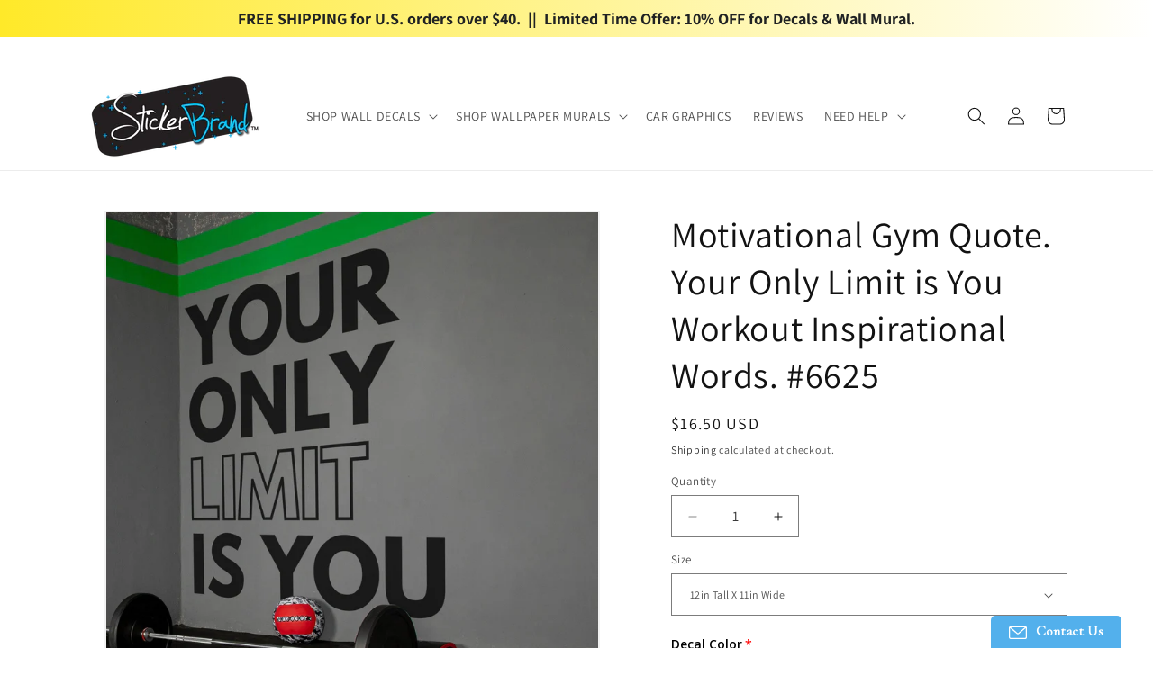

--- FILE ---
content_type: text/javascript; charset=utf-8
request_url: https://stickerbrand.com/products/motivational-gym-quote-your-only-limit-is-you-workout-inspirational-words-6625.js
body_size: 2106
content:
{"id":8120620908783,"title":"Motivational Gym Quote. Your Only Limit is You Workout Inspirational Words. #6625","handle":"motivational-gym-quote-your-only-limit-is-you-workout-inspirational-words-6625","description":"\u003cdiv\u003e\n\u003cul\u003e\n\u003cli\u003eDecal #6625\u003c\/li\u003e\n\u003cli\u003eMotivational Quote: \" Your Only Limits Is You \"\u003c\/li\u003e\n\u003cli\u003ePerfect for the home gym or your man-cave. \u003c\/li\u003e\n\u003cli\u003e\n\u003cp\u003e\u003cspan\u003eElevate your fitness journey and inspire daily greatness with our \"Your Only Limit is You\" Motivational Gym Quote. These empowering words aren't just for gym decor; they're a daily affirmation, a mantra for pushing boundaries, and a reminder that your potential knows no bounds.\u003c\/span\u003e\u003c\/p\u003e\n\u003c\/li\u003e\n\u003cli\u003e\n\u003cp\u003e\u003cspan\u003e\u003c\/span\u003e\u003cspan\u003e💪\u003c\/span\u003e\u003cspan\u003e \u003c\/span\u003e\u003cspan\u003e\u003cb\u003eKey Features:\u003c\/b\u003e\u003c\/span\u003e\u003c\/p\u003e\n\u003cul\u003e\n\u003cli\u003e\n\u003cspan\u003e\u003cb\u003e\u003c\/b\u003e\u003c\/span\u003e\u003cspan\u003e\u003cb\u003eEmpowering Inspiration:\u003c\/b\u003e\u003c\/span\u003e\u003cspan\u003e Let the powerful message of \"Your Only Limit is You\" ignite your determination and inspire you to surpass your goals.\u003c\/span\u003e\n\u003c\/li\u003e\n\u003cli\u003e\n\u003cspan\u003e\u003cb\u003e\u003c\/b\u003e\u003c\/span\u003e\u003cspan\u003e\u003cb\u003eVersatile Decor:\u003c\/b\u003e\u003c\/span\u003e\u003cspan\u003e Beyond the gym, these words serve as a daily affirmation for personal growth and motivation in any space.\u003c\/span\u003e\n\u003c\/li\u003e\n\u003cli\u003e\n\u003cspan\u003e\u003cb\u003e\u003c\/b\u003e\u003c\/span\u003e\u003cspan\u003e\u003cb\u003eHigh-Quality Design:\u003c\/b\u003e\u003c\/span\u003e\u003cspan\u003e Crafted with precision, our quote is designed to last, making it a lasting source of inspiration.\u003c\/span\u003e\n\u003c\/li\u003e\n\u003c\/ul\u003e\n\u003cp\u003e \u003c\/p\u003e\n\u003c\/li\u003e\n\u003cli\u003e\n\u003cp\u003e\u003cspan\u003e🌟\u003c\/span\u003e\u003cspan\u003e \u003c\/span\u003e\u003cspan\u003e\u003cb\u003eMore Than Decor:\u003c\/b\u003e\u003c\/span\u003e\u003c\/p\u003e\n\u003cp\u003e\u003cspan\u003eThis motivational quote is more than just wall decor; it's a daily call to action. Place it in your gym, home office, bedroom, or any space where you need a reminder that your potential is limitless.\u003c\/span\u003e\u003c\/p\u003e\n\u003c\/li\u003e\n\u003cli\u003eDifferent sizes are available. Email us and we will give you a fair price.\u003c\/li\u003e\n\u003cli\u003eSome wall decals may come in multiple pieces due to the size of the design.\u003c\/li\u003e\n\u003cli\u003eVinyl wall decals are removable but not re-positionable. \u003c\/li\u003e\n\u003cli\u003eSimply peel and stick. No glue or chemicals needed, all decals come with instructions.\u003c\/li\u003e\n\u003cli\u003eStickerBrand decals can be applied on most flat surfaces, including slightly textured walls, windows, mirrors, or any smooth surface. They can also be applied on your vehicle.\u003c\/li\u003e\n\u003c\/ul\u003e\n\u003c\/div\u003e","published_at":"2023-09-23T13:09:30-04:00","created_at":"2023-09-23T13:06:47-04:00","vendor":"StickerBrand","type":"Vinyl Wall Decal","tags":["1color_set2","boxing quotes","exercise stickers","Gym","gym decal","gym decor","gym quotes","gym wall stickers","gymnast","gymnastics","inspiration","inspirational","inspirational decals","inspirational phrases","inspirational quote","inspirational quotes","inspire","inspired","motivation","motivational","motivational decals","motivational quote","Pilates","workout","workout decals","workout quotes","your only limit"],"price":1650,"price_min":1650,"price_max":7997,"available":true,"price_varies":true,"compare_at_price":null,"compare_at_price_min":0,"compare_at_price_max":0,"compare_at_price_varies":false,"variants":[{"id":44083256230127,"title":"12in Tall X 11in Wide","option1":"12in Tall X 11in Wide","option2":null,"option3":null,"sku":null,"requires_shipping":true,"taxable":true,"featured_image":null,"available":true,"name":"Motivational Gym Quote. Your Only Limit is You Workout Inspirational Words. #6625 - 12in Tall X 11in Wide","public_title":"12in Tall X 11in Wide","options":["12in Tall X 11in Wide"],"price":1650,"weight":907,"compare_at_price":null,"inventory_quantity":0,"inventory_management":null,"inventory_policy":"deny","barcode":null,"requires_selling_plan":false,"selling_plan_allocations":[]},{"id":44083256262895,"title":"20in Tall X 18in Wide","option1":"20in Tall X 18in Wide","option2":null,"option3":null,"sku":null,"requires_shipping":true,"taxable":true,"featured_image":null,"available":true,"name":"Motivational Gym Quote. Your Only Limit is You Workout Inspirational Words. #6625 - 20in Tall X 18in Wide","public_title":"20in Tall X 18in Wide","options":["20in Tall X 18in Wide"],"price":1997,"weight":907,"compare_at_price":null,"inventory_quantity":0,"inventory_management":null,"inventory_policy":"deny","barcode":null,"requires_selling_plan":false,"selling_plan_allocations":[]},{"id":44083256295663,"title":"25in Tall X 23in Wide","option1":"25in Tall X 23in Wide","option2":null,"option3":null,"sku":null,"requires_shipping":true,"taxable":true,"featured_image":null,"available":true,"name":"Motivational Gym Quote. Your Only Limit is You Workout Inspirational Words. #6625 - 25in Tall X 23in Wide","public_title":"25in Tall X 23in Wide","options":["25in Tall X 23in Wide"],"price":2997,"weight":907,"compare_at_price":null,"inventory_quantity":0,"inventory_management":null,"inventory_policy":"deny","barcode":null,"requires_selling_plan":false,"selling_plan_allocations":[]},{"id":44083256328431,"title":"30in Tall X 27in Wide","option1":"30in Tall X 27in Wide","option2":null,"option3":null,"sku":null,"requires_shipping":true,"taxable":true,"featured_image":null,"available":true,"name":"Motivational Gym Quote. Your Only Limit is You Workout Inspirational Words. #6625 - 30in Tall X 27in Wide","public_title":"30in Tall X 27in Wide","options":["30in Tall X 27in Wide"],"price":3997,"weight":907,"compare_at_price":null,"inventory_quantity":0,"inventory_management":null,"inventory_policy":"deny","barcode":null,"requires_selling_plan":false,"selling_plan_allocations":[]},{"id":44083256361199,"title":"36in Tall X 33in Wide","option1":"36in Tall X 33in Wide","option2":null,"option3":null,"sku":null,"requires_shipping":true,"taxable":true,"featured_image":null,"available":true,"name":"Motivational Gym Quote. Your Only Limit is You Workout Inspirational Words. #6625 - 36in Tall X 33in Wide","public_title":"36in Tall X 33in Wide","options":["36in Tall X 33in Wide"],"price":4997,"weight":907,"compare_at_price":null,"inventory_quantity":0,"inventory_management":null,"inventory_policy":"deny","barcode":null,"requires_selling_plan":false,"selling_plan_allocations":[]},{"id":44083256393967,"title":"48in Tall X 44in Wide","option1":"48in Tall X 44in Wide","option2":null,"option3":null,"sku":null,"requires_shipping":true,"taxable":true,"featured_image":null,"available":true,"name":"Motivational Gym Quote. Your Only Limit is You Workout Inspirational Words. #6625 - 48in Tall X 44in Wide","public_title":"48in Tall X 44in Wide","options":["48in Tall X 44in Wide"],"price":5997,"weight":907,"compare_at_price":null,"inventory_quantity":-1,"inventory_management":null,"inventory_policy":"deny","barcode":null,"requires_selling_plan":false,"selling_plan_allocations":[]},{"id":44083256426735,"title":"60in Tall X 55in Wide","option1":"60in Tall X 55in Wide","option2":null,"option3":null,"sku":null,"requires_shipping":true,"taxable":true,"featured_image":null,"available":true,"name":"Motivational Gym Quote. Your Only Limit is You Workout Inspirational Words. #6625 - 60in Tall X 55in Wide","public_title":"60in Tall X 55in Wide","options":["60in Tall X 55in Wide"],"price":6997,"weight":907,"compare_at_price":null,"inventory_quantity":-2,"inventory_management":null,"inventory_policy":"deny","barcode":null,"requires_selling_plan":false,"selling_plan_allocations":[]},{"id":44083256459503,"title":"72in Tall X 65in Wide","option1":"72in Tall X 65in Wide","option2":null,"option3":null,"sku":null,"requires_shipping":true,"taxable":true,"featured_image":null,"available":true,"name":"Motivational Gym Quote. Your Only Limit is You Workout Inspirational Words. #6625 - 72in Tall X 65in Wide","public_title":"72in Tall X 65in Wide","options":["72in Tall X 65in Wide"],"price":7997,"weight":907,"compare_at_price":null,"inventory_quantity":0,"inventory_management":null,"inventory_policy":"deny","barcode":null,"requires_selling_plan":false,"selling_plan_allocations":[]}],"images":["\/\/cdn.shopify.com\/s\/files\/1\/0108\/2762\/files\/6625YouronlyLimitisYoupict3sq.jpg?v=1712198706","\/\/cdn.shopify.com\/s\/files\/1\/0108\/2762\/files\/6625YouronlyLimitisYoupict4.jpg?v=1712198700","\/\/cdn.shopify.com\/s\/files\/1\/0108\/2762\/files\/6625YouronlyLimitisYoupict0.jpg?v=1712198692","\/\/cdn.shopify.com\/s\/files\/1\/0108\/2762\/files\/6625YouronlyLimitisYoupict1.jpg?v=1712198690","\/\/cdn.shopify.com\/s\/files\/1\/0108\/2762\/files\/6625YouronlyLimitisYoupict2.jpg?v=1712198681","\/\/cdn.shopify.com\/s\/files\/1\/0108\/2762\/files\/6625YouronlyLimitisYoupict3wide.jpg?v=1712198677","\/\/cdn.shopify.com\/s\/files\/1\/0108\/2762\/files\/6625YouronlyLimitisYoupict5.jpg?v=1712198589"],"featured_image":"\/\/cdn.shopify.com\/s\/files\/1\/0108\/2762\/files\/6625YouronlyLimitisYoupict3sq.jpg?v=1712198706","options":[{"name":"Size","position":1,"values":["12in Tall X 11in Wide","20in Tall X 18in Wide","25in Tall X 23in Wide","30in Tall X 27in Wide","36in Tall X 33in Wide","48in Tall X 44in Wide","60in Tall X 55in Wide","72in Tall X 65in Wide"]}],"url":"\/products\/motivational-gym-quote-your-only-limit-is-you-workout-inspirational-words-6625","media":[{"alt":null,"id":32681885434095,"position":1,"preview_image":{"aspect_ratio":1.0,"height":2000,"width":2000,"src":"https:\/\/cdn.shopify.com\/s\/files\/1\/0108\/2762\/files\/6625YouronlyLimitisYoupict3sq.jpg?v=1712198706"},"aspect_ratio":1.0,"height":2000,"media_type":"image","src":"https:\/\/cdn.shopify.com\/s\/files\/1\/0108\/2762\/files\/6625YouronlyLimitisYoupict3sq.jpg?v=1712198706","width":2000},{"alt":null,"id":32681885499631,"position":2,"preview_image":{"aspect_ratio":1.0,"height":2000,"width":2000,"src":"https:\/\/cdn.shopify.com\/s\/files\/1\/0108\/2762\/files\/6625YouronlyLimitisYoupict4.jpg?v=1712198700"},"aspect_ratio":1.0,"height":2000,"media_type":"image","src":"https:\/\/cdn.shopify.com\/s\/files\/1\/0108\/2762\/files\/6625YouronlyLimitisYoupict4.jpg?v=1712198700","width":2000},{"alt":null,"id":32681885335791,"position":3,"preview_image":{"aspect_ratio":1.0,"height":2000,"width":2000,"src":"https:\/\/cdn.shopify.com\/s\/files\/1\/0108\/2762\/files\/6625YouronlyLimitisYoupict0.jpg?v=1712198692"},"aspect_ratio":1.0,"height":2000,"media_type":"image","src":"https:\/\/cdn.shopify.com\/s\/files\/1\/0108\/2762\/files\/6625YouronlyLimitisYoupict0.jpg?v=1712198692","width":2000},{"alt":null,"id":32681885368559,"position":4,"preview_image":{"aspect_ratio":1.0,"height":2000,"width":2000,"src":"https:\/\/cdn.shopify.com\/s\/files\/1\/0108\/2762\/files\/6625YouronlyLimitisYoupict1.jpg?v=1712198690"},"aspect_ratio":1.0,"height":2000,"media_type":"image","src":"https:\/\/cdn.shopify.com\/s\/files\/1\/0108\/2762\/files\/6625YouronlyLimitisYoupict1.jpg?v=1712198690","width":2000},{"alt":null,"id":32681885401327,"position":5,"preview_image":{"aspect_ratio":1.0,"height":2000,"width":2000,"src":"https:\/\/cdn.shopify.com\/s\/files\/1\/0108\/2762\/files\/6625YouronlyLimitisYoupict2.jpg?v=1712198681"},"aspect_ratio":1.0,"height":2000,"media_type":"image","src":"https:\/\/cdn.shopify.com\/s\/files\/1\/0108\/2762\/files\/6625YouronlyLimitisYoupict2.jpg?v=1712198681","width":2000},{"alt":null,"id":32681885466863,"position":6,"preview_image":{"aspect_ratio":1.312,"height":2000,"width":2624,"src":"https:\/\/cdn.shopify.com\/s\/files\/1\/0108\/2762\/files\/6625YouronlyLimitisYoupict3wide.jpg?v=1712198677"},"aspect_ratio":1.312,"height":2000,"media_type":"image","src":"https:\/\/cdn.shopify.com\/s\/files\/1\/0108\/2762\/files\/6625YouronlyLimitisYoupict3wide.jpg?v=1712198677","width":2624},{"alt":null,"id":32681885532399,"position":7,"preview_image":{"aspect_ratio":1.0,"height":2000,"width":2000,"src":"https:\/\/cdn.shopify.com\/s\/files\/1\/0108\/2762\/files\/6625YouronlyLimitisYoupict5.jpg?v=1712198589"},"aspect_ratio":1.0,"height":2000,"media_type":"image","src":"https:\/\/cdn.shopify.com\/s\/files\/1\/0108\/2762\/files\/6625YouronlyLimitisYoupict5.jpg?v=1712198589","width":2000}],"requires_selling_plan":false,"selling_plan_groups":[]}

--- FILE ---
content_type: application/javascript; charset=utf-8
request_url: https://searchanise-ef84.kxcdn.com/preload_data.2x0A4x4g4J.js
body_size: 12280
content:
window.Searchanise.preloadedSuggestions=['new york','tree branch','flower decal','floral decor','geometric wall decals','tree decal','palm tree','bape camo wallpaper','tree wall decal','custom sticker','mountain wall decal','cherry blossom','floral wall decals','world map','pine trees','anime decal','new york city','motivational quote wall decal','dinosaur wall decals','butterfly decal','one piece','animal decals','inspirational quotes','city scape','kitchen designs','sea life','decal quotes','brooklyn bridge','barbershop vinyl','star wars','vinyl wallpaper','dog wall decals','wall decal','ocean themed','wall decals','swirl decal','japanese wall decals','peel and stick wall decal','wall stickers','custom wallpaper','nursery room','military wall decals','stick on wallpaper','wall decals abstract','dandelion flowers','cat wall decals','heart hands','fish wall decals','bape wallpaper','ocean waves','tree branches','flower vines','wall murals','american flag','dragon ball','beach wallpaper','train decals','tree of life','custom wall decal','black and white','bare tree','red poppy','movie theme','colorful abstract','black and white decals','jelly fish','billiards pool','anime wallpaper','birch trees','tropical leaves','family tree','horse wall decal','christmas tree','african tree','palm leaves','laundry room','harry potter','lotus flower decal','sunset sunrise','military plane','kitchen murals','whale shark','race car','ocean wallpaper','wall swirls','art deco','basketball court','marine life','palm trees','mandala wall','asian decals','black and gold','mid century modern','graffiti decals','sea coral reef','window view','wall quotes','boho wall decor','sexy women','pine tree wall decals','demon slayer','sea turtle','cats and dogs','plants decal','night sky','floral decals','nursery decals','san francisco','dining room','kitchen murals vinyl','kids room','mid century','fighter jet','hip hop','tropical peel and stick','nyc skyline','peel and stick','spider man','wall decal sticker','great wave','oak tree','forest decals','nature wall decals','corner decals','bob marley','tree branch decal','los angeles','highland cow','paris eiffel','wild flowers','michael jordan','vintage wall decal','beach themed','video games','palm tree wall decal','brick wall','forest wallpaper','lord of the rings','monster truck','white wall decal','bathroom decor','japanese wall sticker','watercolor murals','beach wall decal','forest trees','color pop','religious stickers','football wall decals','mermaid wall decals','crescent moon','large wall murals','tree wall decor','vines and flowers','native american','outdoor decals','line decal','statue of liberty','girl room','butterfly decals','ice cream','flower wall decal','music room','koi fish','helicopter decal','shower door decal','street art','flower decals','large tree','minimalist wallpaper','pop art','floral wall decal','love quotes','bird decals','under the sea','pine tree','stylish decals','sun and moon','wall paper','golden gate bridge','starry night sky moon','workout inspirational','small decal','blue flower decals','floral wallpaper','car window stickers','rock and roll','picture frames','coffee breakfast','travel and world','red wallpaper','solar system','western theme','abstract ocean','home gym','sticker religious christian cross','tree mural','pool balls','forest mural','eiffel tower','wheat decal','wave surf','misty forest','be the change','wall decals for office','bengal tiger','us map','bedroom quotes','music wall decals','gym wall sticker','childrens decals','japanese floral cherry blossom','cats wall decals','film strip','sea animals','black marble','motivational inspirational','branches decals','motivational wall decals','blue bape','peony flower wall decal','starry night','elephant decals','spa design vinyl decal','woodland animals','gold leaves','jesus christ','big oak tree wall decal','sneakerhead decor','paint splatter','sunflower decal','bonsai tree','van gogh','bape camo','wall landscape murals','bedroom decor','red white gold designs','sunflower wall','indian wall decal','door murals','eucalyptus leaves','hot air balloon','abstract flowers','bible verses','marble stone','chinese bamboo','concrete wallpaper','pow mia','forest wall decals nursery','navy blue','blue and white','sports decals','decals for windows','anime girl','fairy wall decals','kitchen quote','cats wall','family quote','office quote','mountains and trees black and','grass wall decals','retro wall','die cut sticker','flamingo decal','desert landscape','nyc subway','mouse hole','ocean beach','ones quote','flower wallpaper','baby shark','wall mural','underwater mural','small bird','yin yang','black tree','farm animal','door decal','multi tree','quote for bedroom','dragon wall decal','winter decal','kitchen decals','black tree decals','air plane','hanging nature','hype beast','tropical flowers','play like a','alice in wonderland','bear and deer','hibiscus flowers','steel metal','tree with birds','door sizes','custom name decal','dragon ball z','palm leaf decal','banana leaves','floral decal','border decals','henry ford','bass fish','polka dot','flower vine','star fish','golf course wall mural','zoo animal','tree with birdcage','hot rod','finding nemo','video game decals','martial arts','geometric wall','military tank','whale tail','misty pine','golf course','spooky tree','evergreen forest','color decal','italy wall','downtown skyline','western country','bulldog wall decals','metal art','urban city wall','super mario','movie reel','cute cow','work quotes','ancient greek','italy theme','stranger things','abstract murals','swirl flower','girls room','pirate ships','girl sports','us flag','deers moose wildlife','dog face','humming bird','lightning bolt','butterflies wings','sports wallpapers','christian cross','hair salon','naked woman','video game','the wave','jungle theme','hawaiian theme','ceilings wallpaper','palm tree decal','car motorcycle','yellow wallpaper','animal decals for walls animal vinyl wall decals','girl inspiration','outer space','surf board','tree with birds wall decal','tree and','vinyl tree wall decal','break room','paris sign','stair decals','fighter pilot','car decals','pin up girl','traditional japanese','rain forest','a branch of a tree','peel and stick wall mural','white flow','hiking forest','light green','black gold','graphic wall','fire escape','race track','peace sign','orchid flowers','air force','large floral peel and stick stickers','enchanted forest','cloudscape wallpaper','bamboo leaves','cherry tree','black trees','tree flower','bamboo decal\'s','soccer field','octopus tentacles','truck decals','cherry blossoms','modern wall decals','tree house','floral mural','cyber punk','removable wallpaper','african safari','picture frame','mountain range','red grape vine sticker red','religious christian','teen boys room','bathroom decorative','music notes','purple floral wallpaper','banana leaf','basketball vinyl wall sticker','puerto rico','die cut','port window','tree bench','lines decals','white decals','yellow wall decals','golf course green','french bedroom','cartoon wall','flower leave vines','of liberty','faces graphic decal','road signs','city mural','brown trees','mandala circle','beach ocean wallpaper','nursery wallpaper','rose flower','misty pine tree forest','scottish highland','subway sign','lv wallpaper','geometric wallpaper','teen room','heart hand wall art','corner wall','african animals','apple tree','flower mural','sea animal','plant decals','harley davidson','vinyl wall stickers','northern lights','paw prints','forest wall decal','sticker horses','tree branches with birds','decal beach','dachshund wall decals','vinyl wall decal sticker football player','corner trees','wall decal you are loved','wild animal decals','glow in the dark','hawaii flower','living room','block letters','washington dc','ocean fish','lamp post','travel quotes','nautical theme','3d wall decor','western wallpaper','hindu wall decals','lion king','seagulls flying','tree trunk','tree wallpaper','death star','birch tree','tree branch with leaves','forest vinyl','guitar decal','gold black','bat man','dining room decal','leaves murals','mountain view','leopard wall decal','metallic decals','hockey wall','japanese bonsai','las vegas','rustic wall decal stickerbrand','how to remove','sacred geometric','custom vinyl wallpapers','baseball diamond','pop of color','wall ceiling decal','graffiti art','i heart you','spa wall paper','bee hive','grass decals','tall trees','sticker kids','mountain sticker','green wallpaper','poppy decals','las vegas sign','star trek','motivational quote','nyc subway signs','anime wall','cat wallpaper','eat pray love','peeking scottish','queen anne','custom decal','japanese wallpaper','sail boat','welcome decals','giraffe wall','great wave japanese','ice snow','owl wall decal','dark forest','spooky wall decal','asian wallpaper','wall decals for kids','wall tile sticker','football field','lucky cat','dinosaur wallpaper','flying planes','country windows','shark wallpaper','corner wall decals','dry erase','nature wall mural','full moon','patriotic decal','branches with leaves','water mural','chinese wall mural','bathroom wall decals','tree silhouette wall decal','tree wall sticker','wall strip','ghost face','casino wall','black tall flowers','theme park','orange wall decal','watercolor water mural','wave wallpaper','wood sticker','black and white abstract','black and white guns','baseball field diagram wall','tribal mermaid vinyl wall decal sticker','do you have wall border','green splash','grand canyon','road street','forest animals','are decals removable','fabric decals','music quotes','tall tree vinyl','beauty and spa','baseball player','happy new year','religious wall sticker','geometric circle','wall leaf decal','grapevine vinyl','black and white mural','encouragement quote','sports quote','octopus attacks ship','costume decal','peeking animals','live laugh love','relax time','shark silhouettes','never give up','tall skinny wall','oak land','lighthouse decals','asian woman','time with','barber shop','tree of life wall decal','leaves flowers','branches with flowers','dragon fly','anime wall mural','fashion model','the crow movie','take your time','life of a sea turtle','red butterfly','david the','off white','drum set','bed frame','design decal','ocean animals','brick wallpaper','sun set','movie theater','blowing in the wind','large tree branch decals','vehicle decals','bape wall paper','feather wall decals','in this home','office wall','abstract faces','break dance','for women','sticker orchid','arch wall decal','horse rider','floral gold','orange peony','dog print wall decal','gym decals','large circle decal','large sun decal','large sun','space stars','graffiti wallpaper','gorilla face','remove decal\'s','softball player','rick and morty','zoo animals','boy bedroom','sea dragon','my hero academia','wall decal meditation quotes','off road','vintage movie','forest waterfall','flying library books','vines and flowers for','peony flower','bronco decal sticker','make up','gym motivational','game room','attack on','small flowers','chicago vinyl','skulls wall','anime devil','diy wid decal','bear wall sticker','black and white beach','inspiration wall','floral tropical','beach mural','japanese dragon','black and white tiger face','white decal','mount fuji','fleur de lis','painting murals','retro circle','bird of paradise','spring flowers','light gray','gas mask','outside decals','swimming stingray','buddhist wall decals','camping under','cherry blossom tree','home office','country theme','swirl dots','teenager room','castle vinyl wall decal','wheat field','little mermaid','benjamin franklin','3d window wall decals','pine trees forest','pelican on','work boat','golf wallpaper','under the seascape','decals for living room','fall wall','fleur de','polar bear','paisley design','cat tails','a soldier for christ','halloween witch','mountain mural','vinyl wall decals bright colors','ceiling decal','bare tree branches','cats and unicorn','male dorm','glass door decals','family is everything','stone mural','wall of alice in wonderland','victorian wallpaper','ocean bathroom theme','sun moon stars','large wall decals','retro vintage','pink flower wall decals','coral reef','under water','fantasy wall decals','flower wall mural','dogwood blossoms','be kind','plant murals','park scene','guitar chords','swirl heart','black and white graffiti','peter pan','of trees','names of','street sign','leaning tree','swirl tree','gymnastics stickers','green blue decal','art koi','school mascot','wizard of oz','circle of life','pink flamingo','unicorn wall decal','asian temple','air us','red sunset','rat rod','blue wall decals','flower tree','oak leaves','cow wallpaper','small flowers vinyl','curly decals','yellow flower','green and blue wave','small is the sample','trees wall','this is our place','highland cows','red cross','alien wall','green forest','brown wall decals','star wars wallpaper','put it back decal','wall street','birch wall decal','sexy pinup girl wall decal','bamboo wallpaper','twin decals','daisies wall','man barbershop','re zero','canyon rocks','western cowboy','triangle wall decals','funny cat','male silhouette','wood wall','billiard stickers','bedroom wall decals for adults','family tree wall decals','seattle skyline','chinese character','yellow and white','t rex','landscape wall murals','kid bedroom','skull vinyl wall decals','rose gold wall decal','birds on wire','hawaiian wallpaper','corner tree','boho sticker','love hands','floral bird','hanging cat','canvas print','pizza restaurant','holiday decal','mirror quote','boxer dog','hexagon wall decals','foo dog','large wall decal','colorful flowers in the wind','sunset decal','christian wall','music artist','art quote','lion wall','flower of life','subway train','arched wall decal','usa flag','work hard dream big','kid girls room','stick and peel','silver tree','butterfly tree','ancient city','white daisy','red orange moon','swirl flower floral design','giraffe face','apache helicopter','marble design','coffee shop','asian dancer','black mermaid','planet earth','italian kitchen','sand waves','dirt bike','camouflage wall','wide tree wall decal tree','vinyl wall decals','greek columns','purple wall stickers','cat and dog','mountains with','dogs cats','floor tile','direction sign','large flowers','baby elephant','space wallpaper','nursery vinyl','new jersey','desert cactus','law enforcement','pin up','purple violet record','optical illusion','super man','hot wheels','wall decals for bedroom','all you need is love','money wallpaper','nfl football','yoga tree','green leaves','wavy film','welcome to our home decals','halloween tree','electric guitar','fashion dress','black hole','angel wings','lotus flower','windows different','gold dots','you are loved','louis v','romantic architecture','demon slayer wall decals','boho decal','music wall decal','fall season','money wall mural','mood enhancement','cat hanging','american football','peeking cow','2 color tree','green forest decals','tree blossom','big hello','james bond','funny motivational','flowers blowing','fashion decal','purple dot','surfer girl','arch shape','polka dot wall decals','nightmare before christmas','sticker owl','peel and stick decal','tree swing','street art urban theme','lip print','last supper','miami vice','garden wall decals','cosmetic beauty','castle wall','black floral wallpaper','colorful tree decals','stripper pole','large colorful tree wall decal','art deco stencil','sunset wallpaper','grass silhouette wall decal','red panda','camo wall sticker','black and white city','school of fish','train your mind','california palm','wall borders','angel wing','european landmarks','swirl hibiscus','of flying geese or duck','big circles','be still','hunter x hunter','world map detailed','small tree branch','old brick','aztec art','beauty salon','tall pine tree decal','pop flowers','powder room','sticker ballroom dancer','sticker ballroom','bedroom wall decals','salon wall decals','with grass','periodic table','car decals in','wall hole','watercolor mountain mural','mountain wall mural','water and tree decal','la city scape','birds heart','dream catcher with','shimmers through','vintage brooklyn bridge','botanical flower','customize wall decal','hellcat decal sticker','lush landscape','tropical rain forest wall','rain forest wall','paw prints different','long grass','the flying','baseball field','ocean inspired','purple butterfly','sticker dolphins','wall decal for bedroom','dream wall quote','overhanging branch','sample sizes','couples wall decal','bird tree','great is','custom wall vinyl decals','rainbow stripes','erotic scenes','chinese wall stickers','mountain decal for truck','mountain decal for ford','decal for ford','misty forest wallpaper blue pastel color mural 6772','western theme decals','alpine wall decal','swirls wallpaper','hawaii decal','new year\'s','picture frames vinyl wall decal sticker','happy holiday','removable christmas','gamer wallpaper','headphones vinyl wall','ying yang','basketball court vinyl wall art decal sticker','brown palm tree decal wall sticker','paint splash wall mural emerald green brush strok peel and stick wallpaper','galaxy stickers','new york street sign','large floral sticker black wall','dripping ink','craft room decals','trees mural','wallpaper trees','nursery ocean-themed','color veteran wallpaper','tall giraffe','huey helicopter','tattoo graphic','white flower','picture of a','measure kid height','height measure','dino world','kids cr','wings girl','fairy girl decal','angel with trumpet','hockey mural','nursery wall decals','floral swirl','fish scales','green forest wallpaper','bamboo trees','izuku midoriya decals','izuku midoriya deals','floral decorative','laundry room\'s','beach black white','hellcat durango sticker','evergreen tree','birds flying','ocean theme','dollar sign','skull with hat','skull head','little pigs','big ball sticker','sticker french','cheetah print wall paper','small green wall stickers','hanging vines','baby woodland animal','sticker discipline quote','discipline quote','for kitchen','inside out','sun ray cloud','family name','window scene','decal for on wall of staircase','staircase wall','decal for staircase','every little','pole vaulting','oversized decals','green slime dripping wall decal graphic kid’s room home','daisy wall','metal door','bridge large','greek dancer','vinyl wall soldier','blue wallpaper','dancers ballet','motivational quotes','motivational quotes for work','work decals','birds on a wire','monster wall decal','jesus praying','pirate decals','shark jaws','corner tree decals','moon stars','thunder bolt','room tire','piano keyboard','how to install','tree beaches wall decals','hanging plants wall decals','sea horse wall decal','white flower wall decals','pink trees','tree branch with color leaves','art deco decal','chinese flowers','diamond pattern','dont look back','flying geese','window views','happy birthday','tacoma 6779-tacoma','restroom decals','bathroom decals','gold tree','food quotes','be awesome today','wall decals gold circle','laundry day','step decals','sticker globe','roaring lion','ocean view','air lin','small vinyl','my is pray','you can do it','halloween mural','teal flowers','a portal','red rock mural','inspirational quote','blue tree','black tropical','flower outline','child looking up','water dripping','door sticker','stain glass','billiard room','nyc graffiti','crystal chandelier','diamond wall decals','branch decal','of tomorrow','the arrow','vintage cars','steam trains','focus focus','green forest wall decal','around a','the letter a','the world is yours','movie wallpaper','tree wall decal with roots','tree decal with root','holding hand','beige decal','cat switch','spider hanging','teal color','sri yantra','japanese geisha','vinyl wall decal sticker flower bird swirl','asian woman portrait','bless the','cherry blossom wall decals','calming landscape','bamboo flowers','branches leaves flowers','space quote','tropical bird','mural for bathroom','female warrior','starry sky','starry wallpaper','green garden wallpaper','green wall mural','decal sticker','treasure map','fashion quotes','tropical foliage','military flag','hello wall','fruit decal','light house','ram head','gold foil','dinosaur world vinyl wall decal sticker gfoster170','surfer wall','round forest blue decal','ocean round decal','colorful decals','individual decal','frame around window','angel wall decal','abstract leaves','leaves abstract','pagoda decal','light blue','bape red','letter k','feng shui','iron work','art pattern','girl w balloon','dodge charger','abstract pink walls','college dorm decals','round bare','baby boy under the sea','grand central','mushroom field','tulip flower','wall hole decals','usa map','wall black through','kid wall','tree raven','angel wing wall decal','vintage dark','car mural','go with the flow','abstract orange','blue ocean or surf wallpaper','blue flowers','wall decor','broken glass','wood panel','american indian','swirl mural','small hearts','sea grass','buddhist tradition','water leaking','our father','forgive us','it is what it is','bright flowers','autumn leaves falling','small individual floral','small floral','bape pink','sunflower western','sea and sun','mountain wall decals','green vine','gorilla the','kitchen decor','picture framed','breast cancer','waterproof flowers','family quotes wall decals','tree with','vinyl wall decal sticker bmx rider 1311','boys club','island wall decal','puerto decal','fruit wall decals','butterfly angel','girl on horse','scotland highland','colorful flower sticker','tokyo wallpaper','husky dog wall decal','dog wall','sun decal','large sun decals','deer elk','tropical s','paw print','don\'t look back','red and black','beach turtle','red wing black birds','cape cod','seahorse wall decal','botanical palm leaves','cowhide mural wallpaper','theater room','gorilla growling','how do you remove the decal from the wall','how do you remove the decal','brick pattern','war planes','forest theme','baby room birds','boys room boho','baby safari','the places you will go','dog tracks','chinese new year','animals wall decal','dance club','weapon guns','cyberpunk futuristic','door frame decals','stickers for shower door','united states map','jack jack','anime wall decal','water resistant','iron man','kung fu','yoga inspiration','sale window','meditation quote','yoga or meditate','natural looking tree decals','red floral','air jordan','film reel','movie camera','wavy film strip vinyl wall decal sticker','octopus themed','sea monster','breeze or wind','falling stars','wood panels','space theme baby','sticker flower tree','boho wall decal','peonies flower','sheriff badge','rainbow sky','village town','railroad tracks','japanese fan','small trees','chinese movie','vases for','helicopter vinyl','african cats','vine decals','library books','80\'s wallpaper','retro beach','anime devil wall sticker','bamboo decal','metal cross','the ornaments of','custom design sticker','book sticker','furniture set','vinyl decal truck','truck vinyl','grunge white','star wars movies','vinyl wall decal','coffee bar','cave painting','boho flowers','guitar chords wall decal','bare tree branch','gold and currency','gold and silver','book tree','book tre','rocket ship','ocean wave mural','wheat grass','male pole vault','golf m','pole vault','pole vaulter','fire flames','decal on video','instructional instructional','tribal frame','landscape sticker art','keys decals','humming bird wall','tree branches blossom','white magnolia','zen room','black and white tropical','spa design vinyl','spa vinyl','black beige brown floral decal','black beige brown wall decals','dark wall decal','realistic cat','white silver wall decals','florida beach','marine seascape','marine sea','turtle vinyl','jet parts','hand mirror sticker','hand mirror','swirl branch','hanging tree','ocean mountain','grey rock','rock roll','french fleur','fine art mural','60 wide murals','58 wide murals','painting mural','map mural','north america','pine wallpaper','falling decals','black panther','scenic lake mountain view wallpaper','scenic lake mountain view wallpaper mural','raptor dinosaur','wood wallpaper','blade runner','chinese zodiac','plant decal','palm tree stickers','train engine wall','vintage palm tree','safari jungle gorilla wall decal','pond wall','map brooklyn','moon black','sun black','hanging branches','half tree','friends and family','wild dog','wall lettering','space vinyl wall decal','graceful tentacles','waterproof wallpaper','bathroom wallpaper','high-quality wallpaper','seashell wall sticker','calligraphy japanese','safari animals','new york skyline','around the room','ceiling border','notre dame','wild decal','galaxy glow in the dark wall murals','god quotes','gold and white','gold and black','under waves','whale family','tiger shark','tree of life decal wall','wild flower','ocean wall decal','gold and blue','a letter to god','leaves wall decals','sacred geometric wall decals','oak branches','wood pattern','wood grain','wood texture','bright sky','large floral prints','nature wallpaper','custom name','compass vinyl','lace flower','grain field','custom sticker girl\'s','yellow roses','trees and flowers','arch decal','compass world','kitchen quotes with','kitchen quotes','kitchen quotes in','black women','white flowers','banana tree','rock star wall','black people','the dragon prince','black woman','fire fly','horse sticker','spartan decal','spread love','wine glass','from above','rose decals','boy gamer','music note','black and white flowers','nursery decal','wall games','black cat','wolf wall','new mexico','cityscape buildings wall decal','cityscape buildings','dark green decal','floral tree','texture wall decals','dragon ball wall decals','bubble gum','sticker wrestler','george washington','not problems','always and','in this office','south carolina','tree with birdcage and birds','rabbit and fox decals','baseball stadium','hard work','flowing in space','sea reef','you and','blue wave decal','blue wavy decal','blue wave','moon wall','bar tree','square wall art','30 by 30 art scene','guitar strings','army decal','beach painting','tree arch','leaf decal','wall murals nyc','stick and peal','sayings about art','art paint','forest creek','your self-confidence','window sea life','block out','kids blocks','removable pirate-themed','aesthetic wall','for teachers','deep blue midnight','brown wallpaper','street wear','tree branch wall decal','tall bright colorful wall decals','green hill','black cattle','rod truck','good vibe','small stickers','green tree','wizard wall','gymnastics kick','asian girl','antique world map','dolphin wallpaper','dirt bikes','walkway the','eco friendly','create your own wallpaper','pink flower','wide trees','glass sticker','ocean decal','the doctor in','moody wall decal','cat wall decal','1 vinyl deer head stickers','half sun','solar system wallpaper','flower decals and or leaf decals','be yourself','waterfall wallpaper','african trees','pink bape wallpaper','christmas scene','audrey hepburn','football player','restaurant mexican','new york finger','coast guard','cruiser motorcycle','the ark','6 x 36in','military personnel','train railroad','dragons vinyl wall','fairy tale','flower head','dog paws','tal grass','red deer','bay area california','big ben','tree apple','sport fencing','rural rustic','craft rooms','snow mountain','free throw','egyptian pharaoh','cat with tree','light speed','i that','decorations for','christmas decal','tree tunnel','spiral staircase','paws pattern','tree top branches','guitar wall','ny yankees','tunnel wall mural','modern aesthetic','fall wall decals','yellow flowers','dr seuss','heart wall sticker','la skyline','motor ycle','time quotes','flowers fields','elements earth','race cars','mouse sticker','lion prints','my pac man','wall deco','pastel color','kids art room','desert decal','orange flowers','watercolor peony','monet child','oak family','jungle wallpaper','facial mural','hunter shooting','wall murals for home','rat pack','james web','trees birch','sticker jesus','mountain forest','movie sticker wallpapers','mexican mariachi','left right','tearing back','movie poster','bamboo path','rock wall decal','black white','to rays','silver tree wall decal','brown tree','forest animal','tree of like','square to stick in wall','pitbull wall decals','pink wallpaper','girl sport','black and white swirl','trees for baby','birds on wire decal','wildlife nature','cloth mural','potted plant','large trees','x o','men’s room','sparrow bird','trees red and black','underwater decals','flight decals','black and white lotus','outdoor floral decals','tree shade','movie wall decal','pastel ocean','misty pine forest','tree green leaves de als','bat animal','playing card','western decal','forest wall deca','lighthouse wall','blossom leaves','black life size','retro surfer','us navy','creature black','long neck dinosaur','jordan with quote','fig tree','treble clef','diagonal wall decal','mountain decals','leaf sticker','mother child quotes','blue green flower','new sun','new york yankees','ohm wall decal','miami tropical palm tree vice','small geometric wall','tiger lily','yantra square','sticker lighthouse','dinning room','white house','magical forest','a smile','gold decal','heart mural','art venue','pink mural','light post','luxury brand','deco damask','horse mustang','car racer car','home wall murals','cute animals','japanese cat','gender reveal vinyl wall decal sticker','one direction','christmas t','subway sign 1288','vintage burst','office decor','large green leaves','snow sports','chandelier wall','silhouette design','barn animals','pirate mural and','kitchen stickers','flower wall stickers','wall decal dinosaurs','tree birds','make a difference','hanging flower','i am','wall rural','sticker winter','large decal','modern palm leaves','fantasy wallpaper','birds tree','flower wall decals','hill with','gold white','nature wall decor with wildlife','be our guest','flying ducks','travel around the world','palm banana','simple tree','modern art','flower bouquet','play record','kitchen wall art','bon appetit','trees with','dinosaur wall decal','cruise ship','japanese koi','view through','dark roses wall','sticker oriental','damask pattern blue wallpaper','dr who','map compass','sticker of the month','coastal ocean view','swirl wallpaper','nautical map','spartan scene','theater wall','blue green abstract flower','viet am','pink green gold','damask navy blue','scenic escape','purple and teal','custom murals','mediterranean islands','running track','greens was decals','stripes decal','vinyl wall sticker','vinyl wall decal sticker weeping branches os_mb1047','speech bubble','glamour room','beach cruise','forest decal','cave wall decal','mountain decal','cross of jesus','eucalyptus wallpaper','bin numbers','graffiti name','gold circle wall decals','window with son','good vibes only','professional aesthetics','green man','flower girl','world maps','sports quotes','kids singing','jet black','snow scene','cartoon animals','mountain sun','wild animal stickers','white polka dot wall decals','raccoon vinyl','music decal for','is our happy','up cycle','in flight mural','tree tops','new england','black on black','forever by','color dec','bubbles vinyl','gym workout','flatiron building','hope more','joshua tree','stickers for kids','tailed fox','the team','food quote','bar room','bathroom white flower','bird wall decals','solid black','photo frames','kobe wall sticker','tour de france','new york yellow','hearts wall decals','name basketball','long swirl','london england','map wall','country music','die de los','baby angel','binary code','the titanic','phoenix wall decals','a forest','hockey player','leaves with','grass cloth','homes in a','self-esteem quote','large frame','hong kong','camo wall mural','inspirational dance quotes','paint brushes','basketball courts','mom and baby quotes','sneakerhead wallpaper','sea shell','bape wall','glory of','free sample','art collection','children’s murals','stickers on wallpaper','tree vine','girl basketball','great work','voodoo doll','star night','yellow sun','tea time','it’s a boy','space invaders','art deco mural','arizona desert','self ck','circle wall decals','art quotes','and chicks','bape brand','new zealand','banana leaf decals','shore pink','pirate ship vinyl wall decal silhouette design os_mb141','flying birds on wire','wall decal stickers for','three wall decal','hand heart','woodland decal','rumi quote','beach decals','games for kids','be of your energy','trees plants','snow on trees','cheshire cat','birds migrating','sticker dragonfly','rhino colorful','the little prince','oni demon','ship port hole window','how apply','meadow vinyl','men thinking','blue green abstract','decal for stair wall','deep blue','stickers for','frappauccino coffee','ocean wall art','flower stems','trains ng','be the kid','flower inspirational','pine tree silhouette','outdoor use decals','rooster decor','ball hockey decal','drink coffee','green dragon','tiger sticker','my soul your soul','man cave','call of','butterfly murals','snow globe','mic decal','dragon wings','vinyl sticker','blue feather','palm forest wallpaper','golf sunset','notorious big','marcus aurelius','wall decal anime','bape wallpapers','la skyline wall decal','fishing for nursery','japanese gate','hands heart','japanese cherry blossoms','asian clouds','flower wall decal sticker butterfly wall decor nursery floral','beach wave','sensual decals','sticker hello','outdoor music','marijuana leaf','black and white marble','vinyl wall decal sticker mic music microphone','winter tree','dripping wall','bart si','colorful wall vinyl decals','abstract wave','pink flower decals','floral growing','rustic decal','living space','black and white wallpaper','white bird','easter bunny wall sticker','zen background','dark grey','window scenery','hula girl','picket fence','today quote','zero two','catch phrases','highlands with','no w','animal forest','growth chart','white tree branch','man in the arena','shooting star','wall decal\'s','animals wall mural','wall decoration','rhino wall','picture tree','red wall decals','flamingo love','park our','chess board','customer service','round shapes','spa wallpaper','iridescent dragonfly','this is us','music tree','dog quotes','vince lombardi','vines leaves','two face','rock n roll','g foster','japanese wave','miami tropical palm tree','blue line','chris name','water lily','red cloud','rig tree','bride and groom','wall stone brick','fish wallpaper','sticker bubbles','the guernica','movie theatre','ny cityscape','white corners','leopard eyes','flames vinyl','animal jungle-inspired','this is the moment','colorful decal','city decals','peal and stick','you matter','drippy paint','cat decal','wall decal life tree','baby girl','black bird','life quotes','cows or farm animals','geometric double vision mountain','wall murals for bedroom','big wave mural','shower door','butterfly vine','adventure awaits','bright vinyl decals','trendy designs','wall decals for kitchen','blue butterfly','glowing vertical','girl volleyball','stripes blue','lighthouse art','birds and branches','love you more','lavender purple','maritime marvel','north carolina','men basketball','window frames','funny quotes','wedding arch','leopard print','blue flower','red flower','vintage blue','window decals','mother and baby','sports wallpaper','faces murals peel and stick','g t r','dragons vinyl','party theme','3d hole wall','ocean wall decals','god quote','new york graffi','america flag','sun flower','stacked animals','atlantis fantasy','stick on','peeping eyes','speak and','ferris wheel','floral wall murals','live laugh','landscape black-and-white','people human figures','irish decals','kid room','tree in powder room','black flowers','face car','purple forest decals','sea creatures','music and dance','give thanks','new york brooklyn ridge','blue shape decals','black gold wallpaper','farm animals','bedroom wall stickers','air balloon','sticker undersea','japanese waves','space needle','surfing decal','mice and','how to a','white polka dot','60s wallpaper','baby animal','spiritual phrase','moon phases','blue for powder room','japanese food','brazil vinyl','colorful wall decals','sports figures','boho or deco','wall decal stickerbrand','custom stickerbrand','hawaiian border','extra large wall decals','eiffel decal','purple wall sticker','wall decal abstract'];

--- FILE ---
content_type: application/javascript; charset=UTF-8
request_url: https://appsv1.qeapps.com/ecom_apps_n/production/recentlyview/public/embed/rv.js
body_size: 10401
content:
console.log("rv backup js loaded");
window.addEventListener('load', function () {
    let ext_rv_js = document.createElement("script");
    ext_rv_js.setAttribute("src", "https://cdnjs.cloudflare.com/ajax/libs/jquery/3.6.4/jquery.min.js");
    document.body.appendChild(ext_rv_js);
    ext_rv_js.addEventListener("load", () => {

        /** 28-06-24 Added jquery no conflict code */
        var jQueryTemp = jQuery.noConflict(true);
        var jQueryOriginal = jQuery || jQueryTemp;
        window.jQuery = window.$ = jQueryTemp;
        /** 28-06-24 Added jquery no conflict code */

        /** On Load embeds api Calling **/
        var current_domain = window.Shopify.shop;

        if (current_domain) {
            $.get('https://appsv1.qeapps.com/ecom_apps_n/production/recentlyview/fetch-record?shop=' + current_domain, function (responseObj, status) {
                var recountCount = responseObj;
                if (Object.keys(recountCount).length > 0) {
                    var remove_recently_viwed = responseObj.remove_recently_viwed;
                    setTimeout(function () {
                        //$('.Qe_Recently-view').remove();
                        var path = window.location.pathname;
                        var product_handle = path.substring(path.lastIndexOf("/") + 1);

                        $('body').attr('id', 'Qe-mySidenav');
                        var s = document.createElement("script");
                        s.type = "text/javascript";
                        $("body").append(s);

                        function setCookie(cname, cvalue, exdays) {
                            var d = new Date();
                            d.setTime(d.getTime() + (exdays * 24 * 60 * 60 * 1000));
                            var expires = "expires=" + d.toUTCString();
                            document.cookie = cname + "=" + encodeURI(cvalue) + ";" + expires + ";path=/";
                        }

                        function getCookie(cname) {
                            var name = cname + "=";
                            var ca = document.cookie.split(';');
                            for (var i = 0; i < ca.length; i++) {
                                var c = ca[i];
                                while (c.charAt(0) == ' ') {
                                    c = c.substring(1);
                                }
                                if (c.indexOf(name) == 0) {
                                    return decodeURI(c.substring(name.length, c.length));
                                }
                            }
                            return "";
                        }

                        function checkCookie() {
                            var user = getCookie("username");
                            if (user != "") { } else {
                                user = prompt("Please enter your name:", "");
                                if (user != "" && user != null) {
                                    if (path.includes("products") == true) {
                                        setCookie("username", user, 1);
                                    }
                                }
                            }
                        }


                        $slider_section_title = (responseObj.slider_section_title) ? responseObj.slider_section_title : '';
                        $slider_img_size = (responseObj.slider_img_size) ? responseObj.slider_img_size : '';
                        $slider_min_noofproduct = (responseObj.slider_noofproduct) ? responseObj.slider_noofproduct : '';
                        $slider_max_noofproduct = pLimit = (responseObj.slider_max_noofproduct) ? responseObj.slider_max_noofproduct : '';
                        $slider_type = (responseObj.slider_type) ? responseObj.slider_type : '';
                        $slider_quick_add = (responseObj.slider_quick_add) ? responseObj.slider_quick_add : '';
                        $slider_discount_badge = (responseObj.slider_discount_badge) ? responseObj.slider_discount_badge : '';
                        $slider_salebadge_color = (responseObj.slider_salebadge_color) ? responseObj.slider_salebadge_color : '';
                        $slider_bg_color = (responseObj.slider_bg_color) ? responseObj.slider_bg_color : '';
                        $slider_text_color = (responseObj.slider_text_color) ? responseObj.slider_text_color : '';
                        $slider_product_title_color = (responseObj.slider_product_title_color) ? responseObj.slider_product_title_color : '';
                        $slider_price_color = (responseObj.slider_price_color) ? responseObj.slider_price_color : '';

                        $best_seller_products = (responseObj.best_seller_status) ? responseObj.best_seller_status : '';
                        $best_seller_title = (responseObj.best_seller_title) ? responseObj.best_seller_title : '';

                        $low_stock_status = (responseObj.low_stock_status) ? responseObj.low_stock_status : 'off';
                        $low_stock_message = (responseObj.low_stock_message) ? responseObj.low_stock_message : 'left';

                        $db_custom_js = (responseObj.custom_js) ? responseObj.custom_js : '';
                        $db_custom_css = (responseObj.custom_css) ? responseObj.custom_css : '';


                        $custom_js = customJs = $('.qe_recently_view_ext .custom_js').text();
                        $custom_css = customCss = $('.qe_recently_view_ext .custom_css').text();

                        $currency_symbol = document.getElementById("qe_recently_view_ext").getAttribute("data-currency-symbol");
                        $currency_iso_code = document.getElementById("qe_recently_view_ext").getAttribute("data-currency-isocode");

                        if ($slider_quick_add == 'off') {
                            $slider_quick_add = 'none';
                        }
                        if ($slider_discount_badge == 'off') {
                            $slider_discount_badge = 'none';
                        }

                        if ($slider_type == "horizontal") {
                            $('head').append('<link rel="stylesheet" href="https://appsv1.qeapps.com/ecom_apps_n/production/recentlyview/public/embed/recentlyview.css">');
                            $('head').append('<link rel="stylesheet" href="https://cdnjs.cloudflare.com/ajax/libs/slick-carousel/1.9.0/slick.css">').append('<link rel="stylesheet" href="https://cdnjs.cloudflare.com/ajax/libs/slick-carousel/1.9.0/slick-theme.css">');
                            $('body').append('<style>.cart-alert-success{background-color:' + $slider_bg_color + ';color:' + $slider_text_color + '; padding: 10px; text-align: center;} .QeGOtocart-link ,.QeAddtocart-btn ,.radio-inner-box label span{background-color:' + $slider_bg_color + ';color:' + $slider_text_color + '}.Qe_Drawer-view .drbr-qe-right-price{color:' + $slider_price_color + '}</style>');
                            $('body').append('<style>.recently_sliders .slick-arrow:before{ color:' + $slider_text_color + '; }</style>');
                            var clearAllImg = "remove__ic.png";
                            var mainDiv = '<div class="Qe_Recently-view" style="display:none; background-color:' + $slider_bg_color + ';">' +
                                '   <h2 class="recently-viewed-ttl" style="color:' + $slider_text_color + '">' + $slider_section_title + '</h2>' +
                                '    <div><div style="display:none;" class="recently_sliders"></div>' +
                                '</div>' +
                                '<div class="Qe_Drawer-view">' +
                                '  <div class="js-menu">' +
                                '     <div id="main-drawer" class="js-menu js-menu--right"></div>' +
                                '  </div>' +
                                '</div>';

                            if ($('#shopify-section-footer').length > 0) {
                                $('#shopify-section-footer').prepend(mainDiv);
                            }
                            else if ($('main').length > 0) {
                                $('main').append(mainDiv);
                            }
                            else if ($('#shopify-section-product-recommendations').length > 0) {
                                $('#shopify-section-product-recommendations').append(mainDiv);
                            }
                            else {
                                $('body').append(mainDiv);
                            }

                            if (customCss != null) {
                                var cCss = document.createElement("style");
                                cCss.type = "text/css";
                                cCss.innerHTML = customCss;
                                $(".Qe_Recently-view").append(cCss);
                            }

                            if (customJs != null) {
                                var cJs = document.createElement("script");
                                cJs.type = "text/javascript";
                                cJs.innerHTML = customJs;
                                $(".Qe_Recently-view").append(cJs);
                            }

                            if ($db_custom_css != null) {
                                var db_cCss = document.createElement("style");
                                db_cCss.type = "text/css";
                                db_cCss.innerHTML = $db_custom_css;
                                $(".Qe_Recently-view").append(db_cCss);
                            }

                            if ($db_custom_js != null) {
                                var db_cJs = document.createElement("script");
                                db_cJs.type = "text/javascript";
                                db_cJs.innerHTML = $db_custom_js;
                                $(".Qe_Recently-view").append(db_cJs);
                            }


                            if (getCookie("qe_recent_products_ext") == "") {
                                if (path.includes("products") == true) {
                                    setCookie("qe_recent_products_ext", product_handle, 1);
                                }
                                var recentProducts = getCookie("qe_recent_products_ext");
                            } else {
                                var recentProducts = getCookie("qe_recent_products_ext");
                                var rproducts = recentProducts.split(",");
                                if (rproducts[0] == product_handle) { } else {
                                    recentProducts = recentProducts + "," + product_handle;
                                }
                                var rproducts = recentProducts.split(",");
                                var newrps = new Array();
                                var ti = 0;
                                for (i1 = 0; i1 < rproducts.length; i1++) {
                                    if (product_handle != rproducts[i1] && rproducts[i1] != "") {
                                        newrps[ti] = rproducts[i1];
                                        ti = parseInt(ti) + 1;
                                    }
                                }
                                recentProducts = newrps.join(",");
                                recentProducts = product_handle + "," + recentProducts;
                                var reverseproducts = recentProducts.split(",");
                                var recentProducts2 = new Array();
                                for (ri = 0; ri < reverseproducts.length; ri++) {
                                    recentProducts2[ri] = reverseproducts[ri];
                                    if ((parseInt(pLimit) - 1) == (ri)) {
                                        break;
                                    }
                                }
                                recentProducts = recentProducts2.join(",");
                                if (path.includes("products") == true) {
                                    setCookie("qe_recent_products_ext", recentProducts, 1);
                                    // Track product page view on page load
                                    if (product_handle && product_handle !== '') {
                                        // Fetch product data to get product ID and title
                                        jQuery.getJSON(window.Shopify.routes.root + 'products/' + product_handle + '.js', function (product) {
                                            var productId = product.id;
                                            var productTitle = product.title;

                                            // Track as page view
                                            trackProductClick(product_handle, productId, productTitle, 'product_view');
                                        }).catch(function (error) {
                                            // If product fetch fails, still track with just handle
                                            trackProductClick(product_handle, '', '', 'product_view');
                                        });
                                    }
                                }
                            }

                            function recursionProduct(currentProducts, e, pPointer, pLimit, strProduct, countProduct) {
                                if (pPointer >= pLimit || e == '') {
                                    return false;
                                } else {
                                    pPointer += 1;
                                    jQuery.getJSON(window.Shopify.routes.root + 'products/' + e + '.js', function (product) {

                                        var img = (product.featured_image) ? product.featured_image : '';
                                        var second_img = product.images[product.images.length - 1];
                                        var imgs = img.split(".");
                                        var ext = imgs[imgs.length - 1];
                                        var original_price = product.price_min;
                                        var compare_price = product.compare_at_price_min;
                                        $slider_img_size = $slider_img_size.replace("px", "");
                                        var first_variant_id = product.variants[0].id;

                                        var description = product.description;
                                        if (description == null || description == '' || description == 'null' || description == 'undefined') {
                                            description = '';
                                        }
                                        if (description.length > 100) {
                                            description = description.slice(0, 100) + "...";
                                        }

                                        var pLink = ($slider_quick_add == 'none') ? "/products/" + product.handle : "javascript:void(0)";

                                        var priceFlag = (compare_price == 0 || compare_price == null) ? 'rps_hide' : '';
                                        var currency = $currency_symbol;
                                        var optionComparePrice = product.compare_at_price;
                                        var optionPrice = product.price;
                                        //var priceHtml = (optionComparePrice == null || optionComparePrice == 0) ? currency + parseInt(optionPrice / 100) : '<s>' + currency + parseInt(optionComparePrice / 100) + '</s> ' + currency + parseInt(optionPrice / 100) + ' <div class="sale-box" style="display:' + $slider_discount_badge + '; background:' + $slider_salebadge_color + '">Sale</div>';

                                        var priceHtml = (optionComparePrice == null || optionComparePrice == 0) ? '<span class="orignalprice">' + currency + ' ' + Number(optionPrice / 100).toFixed(2) + '</span>' : '<s class="compareprice_s">' + currency + ' ' + Number(optionComparePrice / 100).toFixed(2) + '</s> ' + '<span class="compare_orignalprice">' + currency + ' ' + Number(optionPrice / 100).toFixed(2) + '</span>' + ' <div class="sale-box" style="display:' + $slider_discount_badge + '; background:' + $slider_salebadge_color + '">Sale</div>';
                                        priceHtml = priceHtml.toString().replace(/(\d)(?=(\d\d\d)+(?!\d))/g, "$1,");

                                        var product_on_sale_or_not = (optionComparePrice == null || optionComparePrice == 0) ? 'productnotonsale' : 'productonsale';

                                        var hide_remove_option = '';
                                        if (remove_recently_viwed != 'on') {
                                            hide_remove_option = 'style="display:none;"';
                                        }

                                        var productCard = '<div class="box-outer">' +
                                            '         <div class="box-slider">' +
                                            '            <a href="' + pLink + '" title="' + product.title + '" class="qe-product-link" data-product-handle="' + product.handle + '" data-product-id="' + product.id + '" data-product-title="' + product.title.replace(/'/g, "&#39;") + '">' +
                                            '               <div class="productImg ' + $slider_img_size + '">' +
                                            '                  <img src="' + img + '" class="' + $slider_img_size + '">' +
                                            '                  <span style="display:' + $slider_quick_add + ';background-color:' + $slider_bg_color + ';color:' + $slider_text_color + ';" class="js-menu__open" data-menu="#main-drawer" data-product-id="' + product.id + '" data-product-variant-id="' + first_variant_id + '" data-product-handle="' + product.handle + '">Quick add</span>' +
                                            '               </div>' +
                                            '            </a>' +
                                            '            <a href="' + pLink + '" title="' + product.title + '" class="qe-product-link" data-product-handle="' + product.handle + '" data-product-id="' + product.id + '" data-product-title="' + product.title.replace(/'/g, "&#39;") + '">' +
                                            '               <h2 style="color:' + $slider_product_title_color + ';" class="product_title">' + product.title + '</h2>' +
                                            '            </a>' +
                                            '            <div class="product_price_main" data-product-handle="' + product.handle + '" style="width:100%;">' +
                                            '             <span class="product_price product_price_regular ' + product_on_sale_or_not + '" data-price="' + optionPrice + '" data-currency="' + currency + '"  style="color:' + $slider_price_color + '">' + priceHtml + '</span>' +
                                            '            </div>' +
                                            '            <div class="inventory-quantity" data-product-handle="' + product.handle + '" style="display:none; margin-top: 5px; font-size: 12px; color: #666;">' +
                                            '               <span class="inventory-qty-text"></span><span class="inventory-qty-value"></span><span class="inventory-qty-suffix"> ' + $low_stock_message + '</span>' +
                                            '            </div>' +
                                            '            <button class="remove-product-btn" data-product-handle="' + product.handle + '" ' + hide_remove_option + '>Remove</button>' +
                                            '         </div>' +
                                            '      </div>';
                                        $(".Qe_Recently-view .recently_sliders").append(productCard);

                                        countProduct = parseInt(countProduct) + 1;
                                        if (countProduct == pLimit || currentProducts.length == countProduct) {

                                            $.getScript("https://cdnjs.cloudflare.com/ajax/libs/slick-carousel/1.9.0/slick.min.js").done(function () {
                                                $(".Qe_Recently-view, .Qe_Recently-view .recently_sliders").show();
                                                $(".Qe_Recently-view .recently_sliders").slick({
                                                    infinite: true,
                                                    dots: false,
                                                    slidesToShow: $slider_min_noofproduct,
                                                    slidesToScroll: 1,
                                                    autoplay: false,
                                                    responsive: [{
                                                        breakpoint: 1025,
                                                        settings: {
                                                            slidesToShow: 3,
                                                            slidesToScroll: 1,
                                                            infinite: true,
                                                            dots: false
                                                        }
                                                    }, {
                                                        breakpoint: 769,
                                                        settings: {
                                                            slidesToShow: 2,
                                                            slidesToScroll: 1,
                                                            dots: false
                                                        }
                                                    }, {
                                                        breakpoint: 480,
                                                        settings: {
                                                            slidesToShow: 2,
                                                            slidesToScroll: 1,
                                                            dots: false
                                                        }
                                                    }]
                                                });

                                                // Wait for slick to fully render before fetching inventory
                                                setTimeout(function() {
                                                    fetchInventoryQuantities(currentProducts, current_domain);
                                                }, 100);
                                            });

                                        }
                                        return recursionProduct(currentProducts, currentProducts[pPointer], pPointer, pLimit, strProduct, countProduct);
                                    });
                                }
                            }

                            var pPointer = 0;
                            var oldArray = getCookie("qe_recent_products_ext").split(",");
                            var currentProducts = oldArray.filter(function (v) {
                                return v !== ''
                            });

                            if (currentProducts.length > 0 || Array.isArray(currentProducts)) {
                                $('#_rvp').show()
                            }
                            $("#rv__spinner").hide();
                            if (currentProducts.length == 0) {
                                $("#recentviewsMain").hide();
                            } else {
                                var countProduct = 0;
                                var strProduct = '';
                                recursionProduct(currentProducts, currentProducts[pPointer], pPointer, pLimit, strProduct, countProduct);
                            }

                        }

                        if ($slider_type == "vertical") {
                            $('head').append('<link rel="stylesheet" href="https://appsv1.qeapps.com/ecom_apps_n/production/recentlyview/public/embed/recentlyview.css">');
                            $('head').append('<link rel="stylesheet" href="https://cdnjs.cloudflare.com/ajax/libs/slick-carousel/1.9.0/slick.css">').append('<link rel="stylesheet" href="https://cdnjs.cloudflare.com/ajax/libs/slick-carousel/1.9.0/slick-theme.css">');
                            $('body').append('<style>.Qe_RV-vertical-popup-products .slick-arrow:before{ color:' + $slider_bg_color + '; }</style>');
                            var mainVerticalDiv = '<div class="Qe_RV-vertical-btn" id="Qe_RV-vertical-btn">' +
                                '<button class="recentview_view" style="background:' + $slider_bg_color + ';color:' + $slider_text_color + ';">' +
                                '<i class="fa fa-eye" aria-hidden="true"></i>' + $slider_section_title +
                                '</button>' +
                                '</div>' +
                                '<div style="display:none;" class="Qe_RV-vertical-popup" id="Qe_RV-vertical-popup">' +
                                '<button class="Qe_RV-vertical-popup-close" id="Qe_RV-vertical-popup-close" style="background:' + $slider_bg_color + ';color:' + $slider_text_color + ';">' +
                                '<i class="fa fa-close"></i> Close' +
                                '</button>' +
                                '<div id="vertical_wrapper" style="display:none;"><div class="Qe_RV-vertical-popup-products" ></div></div>' +
                                '</div> ' +
                                '<div class="Qe_Drawer-view">' +
                                '  <div class="js-menu">' +
                                '     <div id="main-drawer" class="js-menu js-menu--right"></div>' +
                                '  </div>' +
                                '</div>';
                            $('body').prepend(mainVerticalDiv);

                            // console.log("vertical");
                            // console.log(customCss);

                            if (customCss != null) {
                                var cCss = document.createElement("style");
                                cCss.type = "text/css";
                                cCss.innerHTML = customCss;
                                $(".Qe_RV-vertical-btn").append(cCss);
                            }
                            if (customJs != null) {
                                var cJs = document.createElement("script");
                                cJs.type = "text/javascript";
                                cJs.innerHTML = customJs;
                                $(".Qe_RV-vertical-btn").append(cJs);
                            }

                            if (getCookie("qe_recent_products_ext") == "") {
                                if (path.includes("products") == true) {
                                    setCookie("qe_recent_products_ext", product_handle, 1);
                                }
                                var recentProducts = getCookie("qe_recent_products_ext");
                            } else {
                                var recentProducts = getCookie("qe_recent_products_ext");
                                var rproducts = recentProducts.split(",");
                                if (rproducts[0] == product_handle) { } else {
                                    recentProducts = recentProducts + "," + product_handle;
                                }
                                var rproducts = recentProducts.split(",");
                                var newrps = new Array();
                                var ti = 0;
                                for (i1 = 0; i1 < rproducts.length; i1++) {
                                    if (product_handle != rproducts[i1] && rproducts[i1] != "") {
                                        newrps[ti] = rproducts[i1];
                                        ti = parseInt(ti) + 1;
                                    }
                                }
                                recentProducts = newrps.join(",");
                                recentProducts = product_handle + "," + recentProducts;
                                var reverseproducts = recentProducts.split(",");
                                var recentProducts2 = new Array();
                                for (ri = 0; ri < reverseproducts.length; ri++) {
                                    recentProducts2[ri] = reverseproducts[ri];
                                    if ((parseInt(pLimit) - 1) == (ri)) {
                                        break;
                                    }
                                }
                                recentProducts = recentProducts2.join(",");
                                if (path.includes("products") == true) {
                                    setCookie("qe_recent_products_ext", recentProducts, 1);
                                }
                            }

                            function recursionVerticalProduct(currentProducts, e, pPointer, pLimit, strProduct, countProduct) {
                                if (pPointer >= pLimit || e == '') {
                                    return false;
                                } else {
                                    pPointer += 1;
                                    jQuery.getJSON(window.Shopify.routes.root + 'products/' + e + '.js', function (product) {

                                        var img = (product.featured_image) ? product.featured_image : '';
                                        var second_img = product.images[product.images.length - 1];
                                        var imgs = img.split(".");
                                        var ext = imgs[imgs.length - 1];
                                        var original_price = product.price_min;
                                        var compare_price = product.compare_at_price_min;
                                        $slider_img_size = $slider_img_size.replace("px", "");
                                        //img = img.replace("." + ext, "_" + $slider_img_size + "." + ext);
                                        var description = (product.description) ? product.description : '';
                                        if (description) {
                                            if (description.length > 100) {
                                                description = description.slice(0, 100) + "...";
                                            }
                                        }


                                        var priceFlag = (compare_price == 0 || compare_price == null) ? 'rps_hide' : '';
                                        var currency = $currency_symbol;
                                        var optionComparePrice = product.compare_at_price;
                                        var optionPrice = product.price;

                                        //var priceHtml = (optionComparePrice == null || optionComparePrice == 0) ? currency + parseInt(optionPrice / 100) : '<s>' + currency + parseInt(optionComparePrice / 100) + '</s> ' + currency + parseInt(optionPrice / 100) + ' <div class="sale-box" style="display:' + $slider_discount_badge + '; color:' + $slider_salebadge_color + '">Sale</div>';
                                        var priceHtml = (optionComparePrice == null || optionComparePrice == 0) ? currency + Number(optionPrice / 100).toFixed(2) : '<s>' + currency + Number(optionComparePrice / 100).toFixed(2) + '</s> ' + currency + Number(optionPrice / 100).toFixed(2) + ' <div class="sale-box" style="display:' + $slider_discount_badge + '; color:' + $slider_salebadge_color + '">Sale</div>';
                                        priceHtml = priceHtml.toString().replace(/(\d)(?=(\d\d\d)+(?!\d))/g, "$1,");

                                        var productCard = '<div class="Qe_RV-vertical-popup-box-outer item">' +
                                            '         <div class="Qe_RV-vertical-popup-box-slider">' +
                                            '            <a href="/products/' + product.handle + '" title="' + product.title + '" class="qe-product-link" data-product-handle="' + product.handle + '" data-product-id="' + product.id + '" data-product-title="' + product.title.replace(/'/g, "&#39;") + '">' +
                                            '               <div class="productImg ' + $slider_img_size + '">' +
                                            '                  <img src="' + img + '" class="' + $slider_img_size + '">' +
                                            '               </div>' +
                                            '            </a>' +
                                            '            <a href="/products/' + product.handle + '" title="' + product.title + '" class="qe-product-link" data-product-handle="' + product.handle + '" data-product-id="' + product.id + '" data-product-title="' + product.title.replace(/'/g, "&#39;") + '">' +
                                            '               <h4 style="color:' + $slider_product_title_color + ';" class="product_title">' + product.title + '</h4>' +
                                            '            </a>' +
                                            '            <div class="product_price_main" data-product-handle="' + product.handle + '" style="width:100%;">' +
                                            '             <span class="product_price product_price_regular" data-price="' + optionPrice + '" data-currency="' + currency + '"   style="color:' + $slider_price_color + '">' + priceHtml + '</span>' +
                                            '            </div>' +
                                            '            <div class="inventory-quantity" data-product-handle="' + product.handle + '" style="display:none; margin-top: 5px; font-size: 12px; color: #666;">' +
                                            '               <span class="inventory-qty-text"></span><span class="inventory-qty-value"></span><span class="inventory-qty-suffix"> ' + $low_stock_message + '</span>' +
                                            '            </div>' +

                                            '         </div>' +
                                            '      </div>';
                                        $(".Qe_RV-vertical-popup-products").append(productCard);

                                        countProduct = parseInt(countProduct) + 1;

                                        if (countProduct == pLimit || currentProducts.length == countProduct) {

                                            $.getScript("https://cdnjs.cloudflare.com/ajax/libs/slick-carousel/1.9.0/slick.min.js").done(function () {
                                                $("#vertical_wrapper, .Qe_RV-vertical-popup-products").show();
                                                $('.Qe_RV-vertical-popup-products').slick({
                                                    vertical: true,
                                                    verticalSwiping: true,
                                                    slidesToShow: $slider_min_noofproduct,
                                                    slidesToScroll: 1,
                                                    arrows: true,
                                                    autoplay: false,
                                                    responsive: [{
                                                        breakpoint: 769,
                                                        settings: {
                                                            slidesToShow: 2,
                                                            slidesToScroll: 1,
                                                            dots: false
                                                        }
                                                    }, {
                                                        breakpoint: 480,
                                                        settings: {
                                                            slidesToShow: 2,
                                                            slidesToScroll: 1,
                                                            dots: false
                                                        }
                                                    }]
                                                });

                                                // Wait for slick to fully render before fetching inventory
                                                setTimeout(function() {
                                                    fetchInventoryQuantities(currentProducts, current_domain, 'vertical');
                                                }, 100);
                                            });
                                        }
                                        return recursionVerticalProduct(currentProducts, currentProducts[pPointer], pPointer, pLimit, strProduct, countProduct);
                                    });
                                }
                            }

                            var pPointer = 0;
                            var oldArray = getCookie("qe_recent_products_ext").split(",");
                            var currentProducts = oldArray.filter(function (v) {
                                return v !== ''
                            });

                            if (currentProducts.length == 0) {
                                $("#Qe_RV-vertical-btn").hide();
                            } else {
                                var countProduct = 0;
                                var strProduct = '';
                                recursionVerticalProduct(currentProducts, currentProducts[pPointer], pPointer, pLimit, strProduct, countProduct);
                            }

                        }

                        // // Track product card clicks
                        // $(document).on("click", ".qe-product-link", function(e) {
                        //     var productHandle = $(this).data('product-handle');
                        //     var productId = $(this).data('product-id');
                        //     var productTitle = $(this).data('product-title');

                        //     if (productHandle) {
                        //         trackProductClick(productHandle, productId, productTitle, 'product_click');
                        //     }
                        // });

                        $(document).on("click", ".js-menu__open", function () {
                            $("#Qe-mySidenav").addClass("Qe-mystyle");
                            if ($slider_type == "vertical") {
                                $(".Qe_Drawer-view").addClass("Qe_Recently-view");
                            }
                            var clickedProductId = $(this).attr('data-product-id');
                            var clickedProductHandle = $(this).attr('data-product-handle');

                            // Track quick add click
                            if (clickedProductHandle) {
                                trackProductClick(clickedProductHandle, clickedProductId, '', 'quick_add');
                            }

                            $('.Qe_Drawer-view #main-drawer').empty();
                            jQuery.getJSON(window.Shopify.routes.root + 'products/' + clickedProductHandle + '.js', function (product) {
                                var productId = product.id;
                                var productHandle = product.handle;
                                var productTitle = product.title;
                                var productDescription = productDescriptionFull = '';
                                if (product.description) {
                                    productDescription = product.description;
                                    if (productDescription.length > 100) {
                                        productDescription = productDescription.slice(0, 100) + "...";
                                    }
                                    productDescriptionFull = product.description;
                                }

                                var productFeaturedImage = (product.featured_image) ? product.featured_image : '';
                                var productType = product.type;
                                var productVendor = product.vendor;
                                var productVariants = product.variants;
                                var productTags = product.tags;

                                var drawerContent = '<div class="header-drower">' +
                                    '            <h2>Choose Options</h2>' +
                                    '            <span class="js-menu__close"><a href="javascript:void(0)" class="closebtn closeNav-drawer">&times;</a></span>' +
                                    '         </div>' +
                                    '         <div class="detail-qe-drower-inner" data-product-id="' + productId + '" data-product-handle="' + productHandle + '">' +
                                    '            <div class="product-details_dr-qe">' +
                                    '               <div class="product-details__image_dr_qe">' +
                                    '                  <div class="img_list-dr_qe">' +
                                    '                     <img src="' + productFeaturedImage + '" />  ' +
                                    '                  </div>' +
                                    '               </div>' +
                                    '               <div class="qe_product-details_right">' +
                                    '                  <div class="product-details__title_qe" style="color:' + $slider_product_title_color + ';">' + productTitle + '</div>' +
                                    '                  <div class="product-details__subtitle_qe" style="color:' + $slider_product_title_color + ';"></div>' +
                                    '                  <div class="drbr-qe-right-price">' +
                                    '                     <s></s> ' +
                                    '                  </div>' +
                                    '                  <div class="drawer-inventory-quantity" data-product-handle="' + productHandle + '" style="display:none; margin-top: 8px; font-size: 13px; color: #666;">' +
                                    '                     <span class="drawer-inventory-qty-value"></span><span class="drawer-inventory-qty-suffix"> ' + $low_stock_message + '</span>' +
                                    '                  </div>' +
                                    '                  <div class="qe_product-discription_right discription-full" style="color:' + $slider_product_title_color + ';">' + productDescriptionFull + '</div>' +
                                    '                  <div class="view_full-details_right_qe discription-full-btn" style="color:' + $slider_product_title_color + ';">' +
                                    '                     <a>Show more</a>' +
                                    '                  </div>' +
                                    '               </div>' +
                                    '            </div>' +
                                    '            <div class="variant-main-bg"></div>' +
                                    '            <div class="qe_btn-group">' +
                                    '              <div class="hidden-perameters">' +
                                    '                 <input class="hidden-variant-id" type="hidden" name="id" value="" />' +
                                    '                 <input class="hidden-variant-qty"  min="1" type="hidden" id="quantity" name="quantity" value="1"/>' +
                                    '              </div>' +
                                    '              <button class="QeAddtocart-btn">ADD TO CART</button>' +
                                    '              <a class="QeGOtocart-link" href="/cart">GO TO CART</a>' +
                                    '            </div>';
                                '         </div>';
                                $('.Qe_Drawer-view #main-drawer').append(drawerContent);

                                var prodOptContent = '';
                                if (product.options) {
                                    var productOptions = product.options;

                                    var productVariantsId = productVariants[0].id;
                                    $('.hidden-perameters .hidden-variant-id').val(productVariantsId);

                                    var productVariantsTitle = productVariants[0].title;
                                    if (productVariantsTitle != 'Default Title') {
                                        $('.product-details__subtitle_qe').text(productVariantsTitle.toUpperCase());
                                    }

                                    // Set first variant image if available
                                    var firstVariantImage = (productVariants[0].featured_image) ? productVariants[0].featured_image.src : productFeaturedImage;
                                    if (firstVariantImage) {
                                        $('.img_list-dr_qe img').attr('src', firstVariantImage);
                                    }

                                    var currency = $currency_symbol;
                                    var optionComparePrice = productVariants[0].compare_at_price;
                                    var optionPrice = productVariants[0].price;

                                    if (optionComparePrice == null || optionComparePrice == 0) {
                                        $('.drbr-qe-right-price').html(currency + Number(optionPrice / 100).toFixed(2));
                                    } else {
                                        $('.drbr-qe-right-price').html('<s>' + currency + Number(optionComparePrice / 100).toFixed(2) + '</s> ' + currency + Number(optionPrice / 100).toFixed(2) + ' <div class="sale-box" style="display:' + $slider_discount_badge + '; background:' + $slider_salebadge_color + '">Sale</div>');
                                    }

                                    // Set first variant availability
                                    var firstVariantAvailable = productVariants[0].available;
                                    if (firstVariantAvailable == false || firstVariantAvailable == 'false') {
                                        $('.qe_btn-group .QeAddtocart-btn').attr('disabled', '').text('Out of stock!');
                                    } else {
                                        $('.qe_btn-group .QeAddtocart-btn').removeAttr('disabled').text('ADD TO CART');
                                    }

                                    // Display initial inventory for the first variant
                                    if (inventoryDataCache[productHandle]) {
                                        updateInventoryForVariant(productHandle, productVariantsId);

                                        // Also update drawer inventory display
                                        var inventoryInfo = inventoryDataCache[productHandle];
                                        var variantQuantity = null;

                                        if (inventoryInfo.variants && inventoryInfo.variants.length > 0) {
                                            inventoryInfo.variants.forEach(function (variant) {
                                                var gidNumericId = variant.id.replace('gid://shopify/ProductVariant/', '');
                                                var variantIdNumeric = String(productVariantsId).replace('gid://shopify/ProductVariant/', '');
                                                if (gidNumericId === variantIdNumeric) {
                                                    variantQuantity = variant.inventoryQuantity || 0;
                                                }
                                            });
                                        }

                                        if (variantQuantity === null) {
                                            variantQuantity = inventoryInfo.totalInventory || 0;
                                        }

                                        // Only show inventory if quantity > 0 and low_stock_status is 'on'
                                        if (variantQuantity > 0 && $low_stock_status === 'on') {
                                            $('.drawer-inventory-quantity[data-product-handle="' + productHandle + '"]').find('.drawer-inventory-qty-value').text(variantQuantity);
                                            $('.drawer-inventory-quantity[data-product-handle="' + productHandle + '"]').show();
                                        } else {
                                            $('.drawer-inventory-quantity[data-product-handle="' + productHandle + '"]').hide();
                                        }
                                    }

                                    $.each(productOptions, function (key, obj) {
                                        var optionName = obj.name;
                                        var optionValues = obj.values;
                                        if (optionName.toLowerCase() != 'title') {
                                            prodOptContent += '<div class="size-variant-bg">';
                                            prodOptContent += '   <h4 class="color-variant-title">' + optionName + ': <span></span></h4>';
                                            optionValues.forEach(function (sub_value, sub_key) {
                                                var checkedTrue = (sub_key == 0) ? 'checked' : '';
                                                prodOptContent += '   <div class="radio-inner-box">';
                                                prodOptContent += '      <label class="' + sub_value + '-bg" for="' + optionName.toLowerCase() + '-' + sub_value + '">';
                                                prodOptContent += '         <input class="swatch-option-value" type="radio" id="' + optionName.toLowerCase() + '-' + sub_value + '" name="' + optionName.toLowerCase() + '" value="' + sub_value + '" data-product-id="' + productId + '" data-product-handle="' + productHandle + '" ' + checkedTrue + '>';
                                                prodOptContent += '         <span>' + sub_value + '</span>';
                                                prodOptContent += '      </label>';
                                                prodOptContent += '   </div>';
                                            });
                                            prodOptContent += '</div>';
                                        }
                                    });
                                }
                                $('.variant-main-bg').append(prodOptContent);

                                var text = $('.discription-full'),
                                    btn = $('.discription-full-btn a'),
                                    h = text[0].scrollHeight;
                                if (h > 120) {
                                    btn.addClass('more');
                                }

                                $(document).find('.discription-full table').wrap('<div class="responsive-table-div" style="overflow-x: auto; max-width: 65%;"></div>');
                            });

                        });

                        $(document).on("click", ".closeNav-drawer", function () {
                            $("#Qe-mySidenav").removeClass("Qe-mystyle");
                            $('.Qe_Drawer-view #main-drawer .img_list-dr_qe img').attr('src', '');
                            $('.Qe_Drawer-view #main-drawer .qe_product-details_right .product-details__title_qe').text('');

                            // Reset inventory quantities to total inventory when drawer closes (only show if > 0 and low_stock_status is 'on')
                            Object.keys(inventoryDataCache).forEach(function (handle) {
                                var inventoryInfo = inventoryDataCache[handle];
                                var totalQuantity = inventoryInfo.totalInventory || 0;

                                $('.inventory-quantity[data-product-handle="' + handle + '"]').each(function () {
                                    if (totalQuantity > 0 && $low_stock_status === 'on') {
                                        $(this).find('.inventory-qty-value').text(totalQuantity);
                                        $(this).show();
                                    } else {
                                        $(this).hide();
                                    }
                                });
                            });
                        });

                        $(document).on('click', 'input[type=radio][class="swatch-option-value"]', function () {
                            var productId = $(this).attr('data-product-id');
                            var productHandle = $(this).attr('data-product-handle');
                            var radioValue = $('.variant-main-bg input[type=radio][class="swatch-option-value"]:checked').map(function (i, el) {
                                return $(el).val();
                            }).get();
                            var optionJoin = radioValue.join(" / ");
                            if (radioValue.length > 0) {
                                jQuery.getJSON(window.Shopify.routes.root + 'products/' + productHandle + '.js', function (product) {
                                    var productVariants = product.variants;
                                    productVariants.forEach(function (sub_value, sub_key) {
                                        var optionId = sub_value.id;
                                        var optionAvailable = sub_value.available;
                                        var optionTitle = sub_value.title;
                                        var optionPrice = sub_value.price;
                                        var optionComparePrice = sub_value.compare_at_price;
                                        var optionImage = (sub_value.featured_image) ? sub_value.featured_image.src : '';

                                        var currency = $currency_symbol;
                                        var currency = $currency_symbol;
                                        if (optionTitle == optionJoin) {
                                            $('.hidden-perameters .hidden-variant-id').val(optionId);
                                            $('.product-details__subtitle_qe').text(optionTitle.toUpperCase());
                                            if (optionImage) {
                                                $('.img_list-dr_qe img').attr('src', optionImage);
                                            }

                                            if (optionComparePrice == null || optionComparePrice == 0) {
                                                $('.drbr-qe-right-price').html(currency + Number(optionPrice / 100).toFixed(2));
                                            } else {
                                                $('.drbr-qe-right-price').html('<s>' + currency + Number(optionComparePrice / 100).toFixed(2) + '</s> ' + currency + Number(optionPrice / 100).toFixed(2) + ' <div class="sale-box" style="display:' + $slider_discount_badge + '; background:' + $slider_salebadge_color + '">Sale</div>');
                                            }

                                            if (optionAvailable == false || optionAvailable == 'false') {
                                                $('.qe_btn-group .QeAddtocart-btn').attr('disabled', '').text('Out of stock!');
                                            } else {
                                                $('.qe_btn-group .QeAddtocart-btn').removeAttr('disabled').text('ADD TO CART');
                                            }

                                            // Update inventory quantity for the selected variant
                                            updateInventoryForVariant(productHandle, optionId);

                                            // Also update drawer inventory display
                                            if (inventoryDataCache[productHandle]) {
                                                var inventoryInfo = inventoryDataCache[productHandle];
                                                var variantQuantity = null;

                                                if (inventoryInfo.variants && inventoryInfo.variants.length > 0) {
                                                    inventoryInfo.variants.forEach(function (variant) {
                                                        var gidNumericId = variant.id.replace('gid://shopify/ProductVariant/', '');
                                                        var variantIdNumeric = String(optionId).replace('gid://shopify/ProductVariant/', '');
                                                        if (gidNumericId === variantIdNumeric) {
                                                            variantQuantity = variant.inventoryQuantity || 0;
                                                        }
                                                    });
                                                }

                                                if (variantQuantity === null) {
                                                    variantQuantity = inventoryInfo.totalInventory || 0;
                                                }

                                                // Only show inventory if quantity > 0 and low_stock_status is 'on'
                                                if (variantQuantity > 0 && $low_stock_status === 'on') {
                                                    $('.drawer-inventory-quantity[data-product-handle="' + productHandle + '"]').find('.drawer-inventory-qty-value').text(variantQuantity);
                                                    $('.drawer-inventory-quantity[data-product-handle="' + productHandle + '"]').show();
                                                } else {
                                                    $('.drawer-inventory-quantity[data-product-handle="' + productHandle + '"]').hide();
                                                }
                                            }
                                        }
                                    });
                                });
                            }
                        });

                        $(document).on('click', '.qe_btn-group .QeAddtocart-btn', function () {
                            var optionId = $('.hidden-perameters .hidden-variant-id').val();
                            var optionQty = $('.hidden-perameters .hidden-variant-qty').val();
                            var productHandle = $('.detail-qe-drower-inner').attr('data-product-handle');
                            var productId = $('.detail-qe-drower-inner').attr('data-product-id');

                            let formData = {
                                'items': [{
                                    'id': optionId,
                                    'quantity': optionQty
                                }]
                            };
                            fetch(window.Shopify.routes.root + 'cart/add.js', {
                                method: 'POST',
                                headers: {
                                    'Content-Type': 'application/json'
                                },
                                body: JSON.stringify(formData)
                            })
                                .then(response => {
                                    if (response.status == 200) {
                                        // Track add to cart click
                                        if (productHandle) {
                                            trackProductClick(productHandle, productId, '', 'add_to_cart');
                                        }

                                        $('.qe_btn-group .hidden-perameters').after('<div class="cart-alert-success"><strong>Success!</strong> Product added to cart. </div>');
                                        setTimeout(function () {
                                            $('.qe_btn-group .cart-alert-success').remove();
                                        }, 3000);
                                        return response.json();
                                    }
                                })
                                .catch((error) => { });
                        });

                        $(document).on('click', '.discription-full-btn a', function (e) {
                            e.stopPropagation();
                            var text = $('.discription-full');
                            var btn = $('.discription-full-btn a');

                            if (btn.hasClass('less')) {
                                btn.removeClass('less');
                                btn.addClass('more');
                                btn.text('Show more');
                                text.removeClass('more-product-desc');
                                text.addClass('less-product-desc');
                            } else {
                                btn.addClass('less');
                                btn.removeClass('more');
                                btn.text('Show less');
                                text.removeClass('less-product-desc');
                                text.addClass('more-product-desc');
                            }
                        });

                        $(document).on('click', '#Qe_RV-vertical-btn button', function (e) {
                            $.getScript("https://cdnjs.cloudflare.com/ajax/libs/slick-carousel/1.9.0/slick.min.js").done(function () {
                                $('.Qe_RV-vertical-popup-products').slick('refresh');
                            });
                            $("#Qe_RV-vertical-popup").css("display", "flex").addClass("vertical-popup-drawer");
                            document.getElementById("Qe_RV-vertical-btn").style.display = "none";
                        });

                        $(document).on('click', '#Qe_RV-vertical-popup-close', function (e) {
                            document.getElementById("Qe_RV-vertical-popup").style.display = "none";
                            document.getElementById("Qe_RV-vertical-btn").style.display = "block";
                            $("#Qe_RV-vertical-popup").removeClass("vertical-popup-drawer");
                        });

                        if ($best_seller_products == 'on') {
                            var bestsellercss = document.createElement("link");
                            bestsellercss.rel = "stylesheet";
                            bestsellercss.href = "https://appsv1.qeapps.com/ecom_apps_n/production/recentlyview/public/embed/bestseller.css";
                            $("body").append(bestsellercss);

                            var bestseller = document.createElement("script");
                            bestseller.type = "text/javascript";
                            bestseller.src = "https://appsv1.qeapps.com/ecom_apps_n/production/recentlyview/public/embed/bestseller.js";
                            $("body").append(bestseller);
                        }

                        $(document).on('click', '.remove-product-btn', function (e) {
                            var productHandle = $(this).data('product-handle');
                            var recentProducts = getCookie("qe_recent_products_ext");
                            if (recentProducts) {
                                var productHandles = recentProducts.split(',');
                                if (productHandles.includes(productHandle)) {
                                    productHandles = productHandles.filter(function (handle) {
                                        return handle != productHandle;
                                    });
                                    document.cookie = "qe_recent_products_ext=" + productHandles.join(',') + "; path=/";

                                    $(this).closest('.box-outer').parent().parent().remove();
                                } else {

                                }
                            } else {
                                console.log("No recent products found.");
                            }
                        });

                        // Global variable to store inventory data for variant updates
                        var inventoryDataCache = {};

                        // // Function to extract customer ID from ShopifyAnalytics
                        // function getCustomerId() {
                        //     try {
                        //         // Check if ShopifyAnalytics exists and has meta with customerId
                        //         if (window.ShopifyAnalytics && window.ShopifyAnalytics.meta && window.ShopifyAnalytics.meta.page && window.ShopifyAnalytics.meta.page.customerId) {
                        //             return window.ShopifyAnalytics.meta.page.customerId;
                        //         }
                        //         // Alternative: Check for customer data in other Shopify objects
                        //         if (window.Shopify && window.Shopify.customerId) {
                        //             return window.Shopify.customerId;
                        //         }
                        //         // Return null for guest users
                        //         return null;
                        //     } catch (error) {
                        //         console.log('Error getting customer ID:', error);
                        //         return null;
                        //     }
                        // }

                        function getCustomerId() {
                            try {
                                // Check if ShopifyAnalytics exists and has meta with customerId
                                if (window.ShopifyAnalytics && window.ShopifyAnalytics.meta && window.ShopifyAnalytics.meta.page && window.ShopifyAnalytics.meta.page.customerId) {
                                    return window.ShopifyAnalytics.meta.page.customerId;
                                }
                                // Alternative: Check for customer data in other Shopify objects
                                if (window.Shopify && window.Shopify.customerId) {
                                    return window.Shopify.customerId;
                                }
                                // Return null for guest users
                                return null;
                            } catch (error) {
                                console.log('Error getting customer ID:', error);
                                return null;
                            }
                        }

                        // Function to get customer email from rv_customer_email variable
                        function getCustomerEmail() {
                            try {
                                // Check if rv_customer_email variable exists (global or window scope)
                                if (typeof rv_customer_email !== 'undefined' && rv_customer_email) {
                                    return rv_customer_email;
                                }
                                // Alternative: Check window scope
                                if (window.rv_customer_email) {
                                    return window.rv_customer_email;
                                }
                                return null;
                            } catch (error) {
                                console.log('Error getting customer email:', error);
                                return null;
                            }
                        }

                        // // Function to track product clicks for analytics
                        // function trackProductClick(productHandle, productId, productTitle, clickType) {
                        //     var shopDomain = current_domain;
                        //     if (!shopDomain || !productHandle) return;

                        //     // Get customer ID from ShopifyAnalytics
                        //     var customerId = getCustomerId();

                        //     var clickData = {
                        //         shop: shopDomain,
                        //         product_handle: productHandle,
                        //         product_id: productId || '',
                        //         product_title: productTitle || '',
                        //         click_type: clickType || 'product_click',
                        //         customer_id: customerId || null
                        //     };

                        //     fetch('https://appsv1.qeapps.com/ecom_apps_n/production/recentlyview/track-click', {
                        //         method: 'POST',
                        //         headers: {
                        //             'Content-Type': 'application/json'
                        //         },
                        //         body: JSON.stringify(clickData)
                        //     }).catch(function (error) {
                        //         console.log('Analytics tracking error:', error);
                        //         // Silently fail - don't break user experience
                        //     });
                        // }

                        // Function to track product clicks for analytics
                        function trackProductClick(productHandle, productId, productTitle, clickType) {
                            var shopDomain = current_domain;
                            if (!shopDomain || !productHandle) return;

                            // Get customer ID from ShopifyAnalytics
                            var customerId = getCustomerId();

                            // Get customer email from rv_customer_email variable
                            var customerEmail = getCustomerEmail();

                            var clickData = {
                                shop: shopDomain,
                                product_handle: productHandle,
                                product_id: productId || '',
                                product_title: productTitle || '',
                                click_type: clickType || 'product_click',
                                customer_id: customerId || null,
                                customer_email: customerEmail || null
                            };

                            fetch('https://appsv1.qeapps.com/ecom_apps_n/production/recentlyview/track-click', {
                                method: 'POST',
                                headers: {
                                    'Content-Type': 'application/json'
                                },
                                body: JSON.stringify(clickData)
                            }).catch(function (error) {
                                console.log('Analytics tracking error:', error);
                                // Silently fail - don't break user experience
                            });
                        }

                        // Function to fetch inventory quantities
                        function fetchInventoryQuantities(productHandles, shopDomain, sliderType, retryCount) {
                            // Initialize retry count if not provided
                            retryCount = retryCount || 0;
                            var maxRetries = 5;

                            if (!productHandles || productHandles.length === 0 || !shopDomain) {
                                return;
                            }

                            // Use the product handles array directly
                            var handlesToCheck = productHandles.filter(function (handle) {
                                return handle && handle.trim() !== '';
                            });

                            if (handlesToCheck.length === 0) {
                                return;
                            }

                            // Check if inventory elements exist in DOM
                            var inventoryElementsExist = false;
                            if (sliderType === 'vertical') {
                                inventoryElementsExist = $('.Qe_RV-vertical-popup-products .inventory-quantity').length > 0;
                            } else {
                                inventoryElementsExist = $('.Qe_Recently-view .inventory-quantity').length > 0;
                            }

                            // If elements don't exist yet and we haven't exceeded max retries, retry after a delay
                            if (!inventoryElementsExist && retryCount < maxRetries) {
                                setTimeout(function() {
                                    fetchInventoryQuantities(productHandles, shopDomain, sliderType, retryCount + 1);
                                }, 200);
                                return;
                            }

                            // If elements still don't exist after max retries, give up
                            if (!inventoryElementsExist) {
                                console.log('Inventory elements not found after ' + maxRetries + ' retries');
                                return;
                            }

                            // Check if we already have cached data from a previous API call
                            var hasCachedData = false;
                            if (handlesToCheck.length > 0) {
                                hasCachedData = inventoryDataCache[handlesToCheck[0]] !== undefined;
                            }

                            // If we have cached data and elements exist, just update the DOM
                            if (hasCachedData) {
                                updateInventoryDOM(handlesToCheck, sliderType);
                                return;
                            }

                            // Make fetch API call to check inventory (only if we don't have cached data)
                            var apiUrl = 'https://appsv1.qeapps.com/ecom_apps_n/production/recentlyview/check-inventory?shop=' + encodeURIComponent(shopDomain) + '&product_handle=' + encodeURIComponent(handlesToCheck.join(','));

                            fetch(apiUrl)
                                .then(function (response) {
                                    if (!response.ok) {
                                        throw new Error('Network response was not ok');
                                    }
                                    return response.json();
                                })
                                .then(function (data) {
                                    if (data.success && data.data) {
                                        // Store inventory data globally for variant updates
                                        Object.keys(data.data).forEach(function (handle) {
                                            inventoryDataCache[handle] = data.data[handle];
                                        });

                                        // Update inventory quantities in product cards
                                        updateInventoryDOM(handlesToCheck, sliderType);
                                    }
                                })
                                .catch(function (error) {
                                    console.log('Error fetching inventory quantities:', error);
                                    // Silently fail - don't break the carousel
                                });
                        }

                        // Helper function to update inventory DOM elements
                        function updateInventoryDOM(handlesToCheck, sliderType) {
                            handlesToCheck.forEach(function (handle) {
                                if (!inventoryDataCache[handle]) {
                                    return;
                                }

                                var inventoryInfo = inventoryDataCache[handle];
                                var quantity = inventoryInfo.totalInventory || 0;

                                // Only show inventory if quantity > 0 and low_stock_status is 'on'
                                if (quantity > 0 && $low_stock_status === 'on') {
                                    // Update horizontal slider
                                    $('.Qe_Recently-view .inventory-quantity[data-product-handle="' + handle + '"]').each(function () {
                                        $(this).find('.inventory-qty-value').text(quantity);
                                        $(this).attr('data-total-inventory', quantity);
                                        $(this).show();
                                    });

                                    // Update vertical slider
                                    $('.Qe_RV-vertical-popup-products .inventory-quantity[data-product-handle="' + handle + '"]').each(function () {
                                        $(this).find('.inventory-qty-value').text(quantity);
                                        $(this).attr('data-total-inventory', quantity);
                                        $(this).show();
                                    });
                                } else {
                                    // Hide inventory if low_stock_status is 'off' or quantity is 0
                                    $('.Qe_Recently-view .inventory-quantity[data-product-handle="' + handle + '"]').hide();
                                    $('.Qe_RV-vertical-popup-products .inventory-quantity[data-product-handle="' + handle + '"]').hide();
                                }
                            });
                        }

                        // Function to update inventory quantity for a specific variant
                        function updateInventoryForVariant(productHandle, variantId) {
                            if (!inventoryDataCache[productHandle]) {
                                return;
                            }

                            var inventoryInfo = inventoryDataCache[productHandle];
                            var variantQuantity = null;

                            // Find the variant in the cached data
                            // Variant ID from GraphQL is like "gid://shopify/ProductVariant/123"
                            // Variant ID from product JSON is just a number
                            if (inventoryInfo.variants && inventoryInfo.variants.length > 0) {
                                inventoryInfo.variants.forEach(function (variant) {
                                    // Extract numeric ID from GID format
                                    var gidNumericId = variant.id.replace('gid://shopify/ProductVariant/', '');
                                    // Compare with variantId (which might be numeric or GID)
                                    var variantIdNumeric = String(variantId).replace('gid://shopify/ProductVariant/', '');

                                    if (gidNumericId === variantIdNumeric) {
                                        variantQuantity = variant.inventoryQuantity || 0;
                                    }
                                });
                            }

                            // If variant not found, use total inventory as fallback
                            if (variantQuantity === null) {
                                variantQuantity = inventoryInfo.totalInventory || 0;
                            }

                            // Update quantity display in product cards (only show if > 0 and low_stock_status is 'on')
                            if (variantQuantity > 0 && $low_stock_status === 'on') {
                                $('.inventory-quantity[data-product-handle="' + productHandle + '"]').each(function () {
                                    $(this).find('.inventory-qty-value').text(variantQuantity);
                                    $(this).show();
                                });
                            } else {
                                $('.inventory-quantity[data-product-handle="' + productHandle + '"]').each(function () {
                                    $(this).hide();
                                });
                            }
                        }

                    }, 1500);

                }
            });
        }
        /** 28-06-24 Added jquery no conflict code */
        window.jQuery = window.$ = jQueryOriginal;
        /** 28-06-24 Added jquery no conflict code */

    });
});